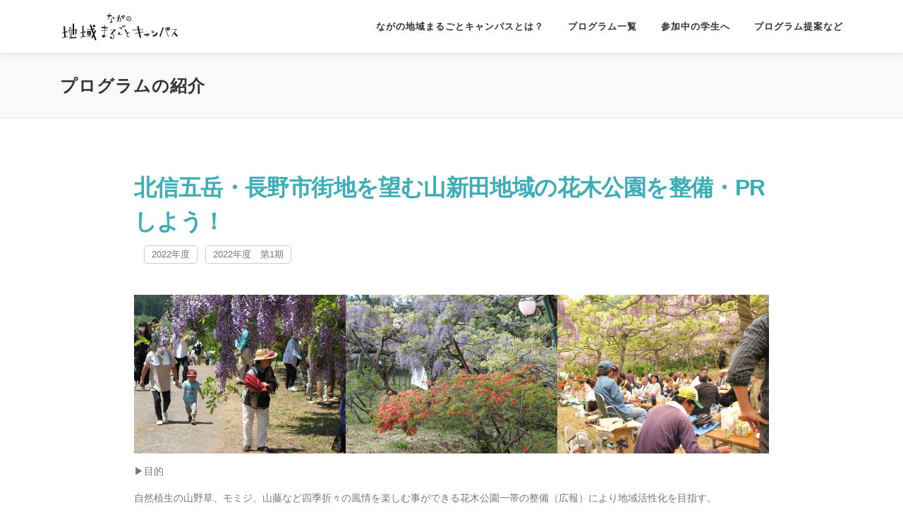

--- FILE ---
content_type: text/html; charset=UTF-8
request_url: https://n-marucam.wakamonosq.com/marugotoproj/%E5%8C%97%E4%BF%A1%E4%BA%94%E5%B2%B3%E3%83%BB%E9%95%B7%E9%87%8E%E5%B8%82%E8%A1%97%E5%9C%B0%E3%82%92%E6%9C%9B%E3%82%80%E7%B5%B6%E6%99%AF%E5%B1%B1%E6%96%B0%E7%94%B0%E5%9C%B0%E5%9F%9F/
body_size: 62553
content:
<!DOCTYPE html>
<html dir="ltr" lang="ja" xmlns:fb="https://www.facebook.com/2008/fbml" xmlns:addthis="https://www.addthis.com/help/api-spec"  prefix="og: https://ogp.me/ns#">
<head>
<meta charset="UTF-8">
<meta name="viewport" content="width=device-width, initial-scale=1">
<link rel="profile" href="http://gmpg.org/xfn/11">
<title>北信五岳・長野市街地を望む山新田地域の花木公園を整備・PRしよう！ – ながの地域まるごとキャンパス</title>
	<style>img:is([sizes="auto" i], [sizes^="auto," i]) { contain-intrinsic-size: 3000px 1500px }</style>
	
		<!-- All in One SEO 4.9.0 - aioseo.com -->
	<meta name="description" content="▶目的 自然植生の山野草、モミジ、山藤など四季折々の風情を楽しむ事ができる花木公園一帯の整備（広報）により地域" />
	<meta name="robots" content="max-image-preview:large" />
	<meta name="google-site-verification" content="NZuldGud1u9BxJDxnUULR87gIGsgAeGYrKrJONA5A_E" />
	<link rel="canonical" href="https://n-marucam.wakamonosq.com/marugotoproj/%e5%8c%97%e4%bf%a1%e4%ba%94%e5%b2%b3%e3%83%bb%e9%95%b7%e9%87%8e%e5%b8%82%e8%a1%97%e5%9c%b0%e3%82%92%e6%9c%9b%e3%82%80%e7%b5%b6%e6%99%af%e5%b1%b1%e6%96%b0%e7%94%b0%e5%9c%b0%e5%9f%9f/" />
	<meta name="generator" content="All in One SEO (AIOSEO) 4.9.0" />

		<!-- Google tag (gtag.js) -->
<script async src="https://www.googletagmanager.com/gtag/js?id=G-3LKKXWZV5S"></script>
<script>
  window.dataLayer = window.dataLayer || [];
  function gtag(){dataLayer.push(arguments);}
  gtag('js', new Date());

  gtag('config', 'G-3LKKXWZV5S');
</script>
		<meta property="og:locale" content="ja_JP" />
		<meta property="og:site_name" content="ながの地域まるごとキャンパス – 100年先も住み続ける長野を目指し、尊い体験をしよう！" />
		<meta property="og:type" content="article" />
		<meta property="og:title" content="北信五岳・長野市街地を望む山新田地域の花木公園を整備・PRしよう！ – ながの地域まるごとキャンパス" />
		<meta property="og:description" content="▶目的 自然植生の山野草、モミジ、山藤など四季折々の風情を楽しむ事ができる花木公園一帯の整備（広報）により地域" />
		<meta property="og:url" content="https://n-marucam.wakamonosq.com/marugotoproj/%e5%8c%97%e4%bf%a1%e4%ba%94%e5%b2%b3%e3%83%bb%e9%95%b7%e9%87%8e%e5%b8%82%e8%a1%97%e5%9c%b0%e3%82%92%e6%9c%9b%e3%82%80%e7%b5%b6%e6%99%af%e5%b1%b1%e6%96%b0%e7%94%b0%e5%9c%b0%e5%9f%9f/" />
		<meta property="og:image" content="https://n-marucam.wakamonosq.com/wp-content/uploads/2023/04/cropped-head_logo.png" />
		<meta property="og:image:secure_url" content="https://n-marucam.wakamonosq.com/wp-content/uploads/2023/04/cropped-head_logo.png" />
		<meta property="article:published_time" content="2022-05-05T19:11:25+00:00" />
		<meta property="article:modified_time" content="2022-05-09T09:20:39+00:00" />
		<meta name="twitter:card" content="summary_large_image" />
		<meta name="twitter:title" content="北信五岳・長野市街地を望む山新田地域の花木公園を整備・PRしよう！ – ながの地域まるごとキャンパス" />
		<meta name="twitter:description" content="▶目的 自然植生の山野草、モミジ、山藤など四季折々の風情を楽しむ事ができる花木公園一帯の整備（広報）により地域" />
		<meta name="twitter:image" content="https://n-marucam.wakamonosq.com/wp-content/uploads/2023/04/cropped-head_logo.png" />
		<script type="application/ld+json" class="aioseo-schema">
			{"@context":"https:\/\/schema.org","@graph":[{"@type":"BreadcrumbList","@id":"https:\/\/n-marucam.wakamonosq.com\/marugotoproj\/%e5%8c%97%e4%bf%a1%e4%ba%94%e5%b2%b3%e3%83%bb%e9%95%b7%e9%87%8e%e5%b8%82%e8%a1%97%e5%9c%b0%e3%82%92%e6%9c%9b%e3%82%80%e7%b5%b6%e6%99%af%e5%b1%b1%e6%96%b0%e7%94%b0%e5%9c%b0%e5%9f%9f\/#breadcrumblist","itemListElement":[{"@type":"ListItem","@id":"https:\/\/n-marucam.wakamonosq.com#listItem","position":1,"name":"\u30db\u30fc\u30e0","item":"https:\/\/n-marucam.wakamonosq.com","nextItem":{"@type":"ListItem","@id":"https:\/\/n-marucam.wakamonosq.com\/setting_marugoto\/n-marucam-2022\/#listItem","name":"2022\u5e74\u5ea6"}},{"@type":"ListItem","@id":"https:\/\/n-marucam.wakamonosq.com\/setting_marugoto\/n-marucam-2022\/#listItem","position":2,"name":"2022\u5e74\u5ea6","item":"https:\/\/n-marucam.wakamonosq.com\/setting_marugoto\/n-marucam-2022\/","nextItem":{"@type":"ListItem","@id":"https:\/\/n-marucam.wakamonosq.com\/setting_marugoto\/n-marucam-2022-1\/#listItem","name":"2022\u5e74\u5ea6\u3000\u7b2c1\u671f"},"previousItem":{"@type":"ListItem","@id":"https:\/\/n-marucam.wakamonosq.com#listItem","name":"\u30db\u30fc\u30e0"}},{"@type":"ListItem","@id":"https:\/\/n-marucam.wakamonosq.com\/setting_marugoto\/n-marucam-2022-1\/#listItem","position":3,"name":"2022\u5e74\u5ea6\u3000\u7b2c1\u671f","item":"https:\/\/n-marucam.wakamonosq.com\/setting_marugoto\/n-marucam-2022-1\/","nextItem":{"@type":"ListItem","@id":"https:\/\/n-marucam.wakamonosq.com\/marugotoproj\/%e5%8c%97%e4%bf%a1%e4%ba%94%e5%b2%b3%e3%83%bb%e9%95%b7%e9%87%8e%e5%b8%82%e8%a1%97%e5%9c%b0%e3%82%92%e6%9c%9b%e3%82%80%e7%b5%b6%e6%99%af%e5%b1%b1%e6%96%b0%e7%94%b0%e5%9c%b0%e5%9f%9f\/#listItem","name":"\u5317\u4fe1\u4e94\u5cb3\u30fb\u9577\u91ce\u5e02\u8857\u5730\u3092\u671b\u3080\u5c71\u65b0\u7530\u5730\u57df\u306e\u82b1\u6728\u516c\u5712\u3092\u6574\u5099\u30fbPR\u3057\u3088\u3046\uff01"},"previousItem":{"@type":"ListItem","@id":"https:\/\/n-marucam.wakamonosq.com\/setting_marugoto\/n-marucam-2022\/#listItem","name":"2022\u5e74\u5ea6"}},{"@type":"ListItem","@id":"https:\/\/n-marucam.wakamonosq.com\/marugotoproj\/%e5%8c%97%e4%bf%a1%e4%ba%94%e5%b2%b3%e3%83%bb%e9%95%b7%e9%87%8e%e5%b8%82%e8%a1%97%e5%9c%b0%e3%82%92%e6%9c%9b%e3%82%80%e7%b5%b6%e6%99%af%e5%b1%b1%e6%96%b0%e7%94%b0%e5%9c%b0%e5%9f%9f\/#listItem","position":4,"name":"\u5317\u4fe1\u4e94\u5cb3\u30fb\u9577\u91ce\u5e02\u8857\u5730\u3092\u671b\u3080\u5c71\u65b0\u7530\u5730\u57df\u306e\u82b1\u6728\u516c\u5712\u3092\u6574\u5099\u30fbPR\u3057\u3088\u3046\uff01","previousItem":{"@type":"ListItem","@id":"https:\/\/n-marucam.wakamonosq.com\/setting_marugoto\/n-marucam-2022-1\/#listItem","name":"2022\u5e74\u5ea6\u3000\u7b2c1\u671f"}}]},{"@type":"Organization","@id":"https:\/\/n-marucam.wakamonosq.com\/#organization","name":"\u306a\u304c\u306e\u5730\u57df\u307e\u308b\u3054\u3068\u30ad\u30e3\u30f3\u30d1\u30b9","description":"100\u5e74\u5148\u3082\u4f4f\u307f\u7d9a\u3051\u308b\u9577\u91ce\u3092\u76ee\u6307\u3057\u3001\u5c0a\u3044\u4f53\u9a13\u3092\u3057\u3088\u3046\uff01","url":"https:\/\/n-marucam.wakamonosq.com\/","logo":{"@type":"ImageObject","url":"https:\/\/n-marucam.wakamonosq.com\/wp-content\/uploads\/2023\/05\/logo_footer@2x.png","@id":"https:\/\/n-marucam.wakamonosq.com\/marugotoproj\/%e5%8c%97%e4%bf%a1%e4%ba%94%e5%b2%b3%e3%83%bb%e9%95%b7%e9%87%8e%e5%b8%82%e8%a1%97%e5%9c%b0%e3%82%92%e6%9c%9b%e3%82%80%e7%b5%b6%e6%99%af%e5%b1%b1%e6%96%b0%e7%94%b0%e5%9c%b0%e5%9f%9f\/#organizationLogo","width":216,"height":238},"image":{"@id":"https:\/\/n-marucam.wakamonosq.com\/marugotoproj\/%e5%8c%97%e4%bf%a1%e4%ba%94%e5%b2%b3%e3%83%bb%e9%95%b7%e9%87%8e%e5%b8%82%e8%a1%97%e5%9c%b0%e3%82%92%e6%9c%9b%e3%82%80%e7%b5%b6%e6%99%af%e5%b1%b1%e6%96%b0%e7%94%b0%e5%9c%b0%e5%9f%9f\/#organizationLogo"}},{"@type":"WebPage","@id":"https:\/\/n-marucam.wakamonosq.com\/marugotoproj\/%e5%8c%97%e4%bf%a1%e4%ba%94%e5%b2%b3%e3%83%bb%e9%95%b7%e9%87%8e%e5%b8%82%e8%a1%97%e5%9c%b0%e3%82%92%e6%9c%9b%e3%82%80%e7%b5%b6%e6%99%af%e5%b1%b1%e6%96%b0%e7%94%b0%e5%9c%b0%e5%9f%9f\/#webpage","url":"https:\/\/n-marucam.wakamonosq.com\/marugotoproj\/%e5%8c%97%e4%bf%a1%e4%ba%94%e5%b2%b3%e3%83%bb%e9%95%b7%e9%87%8e%e5%b8%82%e8%a1%97%e5%9c%b0%e3%82%92%e6%9c%9b%e3%82%80%e7%b5%b6%e6%99%af%e5%b1%b1%e6%96%b0%e7%94%b0%e5%9c%b0%e5%9f%9f\/","name":"\u5317\u4fe1\u4e94\u5cb3\u30fb\u9577\u91ce\u5e02\u8857\u5730\u3092\u671b\u3080\u5c71\u65b0\u7530\u5730\u57df\u306e\u82b1\u6728\u516c\u5712\u3092\u6574\u5099\u30fbPR\u3057\u3088\u3046\uff01 \u2013 \u306a\u304c\u306e\u5730\u57df\u307e\u308b\u3054\u3068\u30ad\u30e3\u30f3\u30d1\u30b9","description":"\u25b6\u76ee\u7684 \u81ea\u7136\u690d\u751f\u306e\u5c71\u91ce\u8349\u3001\u30e2\u30df\u30b8\u3001\u5c71\u85e4\u306a\u3069\u56db\u5b63\u6298\u3005\u306e\u98a8\u60c5\u3092\u697d\u3057\u3080\u4e8b\u304c\u3067\u304d\u308b\u82b1\u6728\u516c\u5712\u4e00\u5e2f\u306e\u6574\u5099\uff08\u5e83\u5831\uff09\u306b\u3088\u308a\u5730\u57df","inLanguage":"ja","isPartOf":{"@id":"https:\/\/n-marucam.wakamonosq.com\/#website"},"breadcrumb":{"@id":"https:\/\/n-marucam.wakamonosq.com\/marugotoproj\/%e5%8c%97%e4%bf%a1%e4%ba%94%e5%b2%b3%e3%83%bb%e9%95%b7%e9%87%8e%e5%b8%82%e8%a1%97%e5%9c%b0%e3%82%92%e6%9c%9b%e3%82%80%e7%b5%b6%e6%99%af%e5%b1%b1%e6%96%b0%e7%94%b0%e5%9c%b0%e5%9f%9f\/#breadcrumblist"},"datePublished":"2022-05-06T04:11:25+09:00","dateModified":"2022-05-09T18:20:39+09:00"},{"@type":"WebSite","@id":"https:\/\/n-marucam.wakamonosq.com\/#website","url":"https:\/\/n-marucam.wakamonosq.com\/","name":"\u306a\u304c\u306e\u5730\u57df\u307e\u308b\u3054\u3068\u30ad\u30e3\u30f3\u30d1\u30b9","alternateName":"\u306a\u304c\u306e\u5730\u57df\u307e\u308b\u3054\u3068\u30ad\u30e3\u30f3\u30d1\u30b9","description":"100\u5e74\u5148\u3082\u4f4f\u307f\u7d9a\u3051\u308b\u9577\u91ce\u3092\u76ee\u6307\u3057\u3001\u5c0a\u3044\u4f53\u9a13\u3092\u3057\u3088\u3046\uff01","inLanguage":"ja","publisher":{"@id":"https:\/\/n-marucam.wakamonosq.com\/#organization"}}]}
		</script>
		<!-- All in One SEO -->

<link rel='dns-prefetch' href='//maps.googleapis.com' />
<link rel='dns-prefetch' href='//s7.addthis.com' />
<link rel='dns-prefetch' href='//use.fontawesome.com' />
<link rel='dns-prefetch' href='//cdn.jsdelivr.net' />
<link rel="alternate" type="application/rss+xml" title="ながの地域まるごとキャンパス &raquo; フィード" href="https://n-marucam.wakamonosq.com/feed/" />
<link rel="alternate" type="application/rss+xml" title="ながの地域まるごとキャンパス &raquo; コメントフィード" href="https://n-marucam.wakamonosq.com/comments/feed/" />
		<script>
			var head = document.getElementsByTagName('head')[0];
			// Save the original method
			var insertBefore = head.insertBefore;
			// Replace it!
			head.insertBefore = function(newElement, referenceElement) {
				if (newElement.href && newElement.href.indexOf('https://fonts.googleapis.com/css?family=') === 0) {
					return;
				}
				if (newElement.href && newElement.href.indexOf('https://fonts.gstatic.com/') === 0) {
					return;
				}
				insertBefore.call(head, newElement, referenceElement);
			};
		</script>
<script type="text/javascript">
/* <![CDATA[ */
window._wpemojiSettings = {"baseUrl":"https:\/\/s.w.org\/images\/core\/emoji\/16.0.1\/72x72\/","ext":".png","svgUrl":"https:\/\/s.w.org\/images\/core\/emoji\/16.0.1\/svg\/","svgExt":".svg","source":{"concatemoji":"https:\/\/n-marucam.wakamonosq.com\/wp-includes\/js\/wp-emoji-release.min.js?ver=c4f1c91594a3e4942311f6ee50c0e739"}};
/*! This file is auto-generated */
!function(s,n){var o,i,e;function c(e){try{var t={supportTests:e,timestamp:(new Date).valueOf()};sessionStorage.setItem(o,JSON.stringify(t))}catch(e){}}function p(e,t,n){e.clearRect(0,0,e.canvas.width,e.canvas.height),e.fillText(t,0,0);var t=new Uint32Array(e.getImageData(0,0,e.canvas.width,e.canvas.height).data),a=(e.clearRect(0,0,e.canvas.width,e.canvas.height),e.fillText(n,0,0),new Uint32Array(e.getImageData(0,0,e.canvas.width,e.canvas.height).data));return t.every(function(e,t){return e===a[t]})}function u(e,t){e.clearRect(0,0,e.canvas.width,e.canvas.height),e.fillText(t,0,0);for(var n=e.getImageData(16,16,1,1),a=0;a<n.data.length;a++)if(0!==n.data[a])return!1;return!0}function f(e,t,n,a){switch(t){case"flag":return n(e,"\ud83c\udff3\ufe0f\u200d\u26a7\ufe0f","\ud83c\udff3\ufe0f\u200b\u26a7\ufe0f")?!1:!n(e,"\ud83c\udde8\ud83c\uddf6","\ud83c\udde8\u200b\ud83c\uddf6")&&!n(e,"\ud83c\udff4\udb40\udc67\udb40\udc62\udb40\udc65\udb40\udc6e\udb40\udc67\udb40\udc7f","\ud83c\udff4\u200b\udb40\udc67\u200b\udb40\udc62\u200b\udb40\udc65\u200b\udb40\udc6e\u200b\udb40\udc67\u200b\udb40\udc7f");case"emoji":return!a(e,"\ud83e\udedf")}return!1}function g(e,t,n,a){var r="undefined"!=typeof WorkerGlobalScope&&self instanceof WorkerGlobalScope?new OffscreenCanvas(300,150):s.createElement("canvas"),o=r.getContext("2d",{willReadFrequently:!0}),i=(o.textBaseline="top",o.font="600 32px Arial",{});return e.forEach(function(e){i[e]=t(o,e,n,a)}),i}function t(e){var t=s.createElement("script");t.src=e,t.defer=!0,s.head.appendChild(t)}"undefined"!=typeof Promise&&(o="wpEmojiSettingsSupports",i=["flag","emoji"],n.supports={everything:!0,everythingExceptFlag:!0},e=new Promise(function(e){s.addEventListener("DOMContentLoaded",e,{once:!0})}),new Promise(function(t){var n=function(){try{var e=JSON.parse(sessionStorage.getItem(o));if("object"==typeof e&&"number"==typeof e.timestamp&&(new Date).valueOf()<e.timestamp+604800&&"object"==typeof e.supportTests)return e.supportTests}catch(e){}return null}();if(!n){if("undefined"!=typeof Worker&&"undefined"!=typeof OffscreenCanvas&&"undefined"!=typeof URL&&URL.createObjectURL&&"undefined"!=typeof Blob)try{var e="postMessage("+g.toString()+"("+[JSON.stringify(i),f.toString(),p.toString(),u.toString()].join(",")+"));",a=new Blob([e],{type:"text/javascript"}),r=new Worker(URL.createObjectURL(a),{name:"wpTestEmojiSupports"});return void(r.onmessage=function(e){c(n=e.data),r.terminate(),t(n)})}catch(e){}c(n=g(i,f,p,u))}t(n)}).then(function(e){for(var t in e)n.supports[t]=e[t],n.supports.everything=n.supports.everything&&n.supports[t],"flag"!==t&&(n.supports.everythingExceptFlag=n.supports.everythingExceptFlag&&n.supports[t]);n.supports.everythingExceptFlag=n.supports.everythingExceptFlag&&!n.supports.flag,n.DOMReady=!1,n.readyCallback=function(){n.DOMReady=!0}}).then(function(){return e}).then(function(){var e;n.supports.everything||(n.readyCallback(),(e=n.source||{}).concatemoji?t(e.concatemoji):e.wpemoji&&e.twemoji&&(t(e.twemoji),t(e.wpemoji)))}))}((window,document),window._wpemojiSettings);
/* ]]> */
</script>
<style id='wp-emoji-styles-inline-css' type='text/css'>

	img.wp-smiley, img.emoji {
		display: inline !important;
		border: none !important;
		box-shadow: none !important;
		height: 1em !important;
		width: 1em !important;
		margin: 0 0.07em !important;
		vertical-align: -0.1em !important;
		background: none !important;
		padding: 0 !important;
	}
</style>
<link rel='stylesheet' id='wp-block-library-css' href='https://n-marucam.wakamonosq.com/wp-includes/css/dist/block-library/style.min.css?ver=c4f1c91594a3e4942311f6ee50c0e739' type='text/css' media='all' />
<style id='wp-block-library-theme-inline-css' type='text/css'>
.wp-block-audio :where(figcaption){color:#555;font-size:13px;text-align:center}.is-dark-theme .wp-block-audio :where(figcaption){color:#ffffffa6}.wp-block-audio{margin:0 0 1em}.wp-block-code{border:1px solid #ccc;border-radius:4px;font-family:Menlo,Consolas,monaco,monospace;padding:.8em 1em}.wp-block-embed :where(figcaption){color:#555;font-size:13px;text-align:center}.is-dark-theme .wp-block-embed :where(figcaption){color:#ffffffa6}.wp-block-embed{margin:0 0 1em}.blocks-gallery-caption{color:#555;font-size:13px;text-align:center}.is-dark-theme .blocks-gallery-caption{color:#ffffffa6}:root :where(.wp-block-image figcaption){color:#555;font-size:13px;text-align:center}.is-dark-theme :root :where(.wp-block-image figcaption){color:#ffffffa6}.wp-block-image{margin:0 0 1em}.wp-block-pullquote{border-bottom:4px solid;border-top:4px solid;color:currentColor;margin-bottom:1.75em}.wp-block-pullquote cite,.wp-block-pullquote footer,.wp-block-pullquote__citation{color:currentColor;font-size:.8125em;font-style:normal;text-transform:uppercase}.wp-block-quote{border-left:.25em solid;margin:0 0 1.75em;padding-left:1em}.wp-block-quote cite,.wp-block-quote footer{color:currentColor;font-size:.8125em;font-style:normal;position:relative}.wp-block-quote:where(.has-text-align-right){border-left:none;border-right:.25em solid;padding-left:0;padding-right:1em}.wp-block-quote:where(.has-text-align-center){border:none;padding-left:0}.wp-block-quote.is-large,.wp-block-quote.is-style-large,.wp-block-quote:where(.is-style-plain){border:none}.wp-block-search .wp-block-search__label{font-weight:700}.wp-block-search__button{border:1px solid #ccc;padding:.375em .625em}:where(.wp-block-group.has-background){padding:1.25em 2.375em}.wp-block-separator.has-css-opacity{opacity:.4}.wp-block-separator{border:none;border-bottom:2px solid;margin-left:auto;margin-right:auto}.wp-block-separator.has-alpha-channel-opacity{opacity:1}.wp-block-separator:not(.is-style-wide):not(.is-style-dots){width:100px}.wp-block-separator.has-background:not(.is-style-dots){border-bottom:none;height:1px}.wp-block-separator.has-background:not(.is-style-wide):not(.is-style-dots){height:2px}.wp-block-table{margin:0 0 1em}.wp-block-table td,.wp-block-table th{word-break:normal}.wp-block-table :where(figcaption){color:#555;font-size:13px;text-align:center}.is-dark-theme .wp-block-table :where(figcaption){color:#ffffffa6}.wp-block-video :where(figcaption){color:#555;font-size:13px;text-align:center}.is-dark-theme .wp-block-video :where(figcaption){color:#ffffffa6}.wp-block-video{margin:0 0 1em}:root :where(.wp-block-template-part.has-background){margin-bottom:0;margin-top:0;padding:1.25em 2.375em}
</style>
<link rel='stylesheet' id='aioseo/css/src/vue/standalone/blocks/table-of-contents/global.scss-css' href='https://n-marucam.wakamonosq.com/wp-content/plugins/all-in-one-seo-pack/dist/Lite/assets/css/table-of-contents/global.e90f6d47.css?ver=4.9.0' type='text/css' media='all' />
<style id='global-styles-inline-css' type='text/css'>
:root{--wp--preset--aspect-ratio--square: 1;--wp--preset--aspect-ratio--4-3: 4/3;--wp--preset--aspect-ratio--3-4: 3/4;--wp--preset--aspect-ratio--3-2: 3/2;--wp--preset--aspect-ratio--2-3: 2/3;--wp--preset--aspect-ratio--16-9: 16/9;--wp--preset--aspect-ratio--9-16: 9/16;--wp--preset--color--black: #000000;--wp--preset--color--cyan-bluish-gray: #abb8c3;--wp--preset--color--white: #ffffff;--wp--preset--color--pale-pink: #f78da7;--wp--preset--color--vivid-red: #cf2e2e;--wp--preset--color--luminous-vivid-orange: #ff6900;--wp--preset--color--luminous-vivid-amber: #fcb900;--wp--preset--color--light-green-cyan: #7bdcb5;--wp--preset--color--vivid-green-cyan: #00d084;--wp--preset--color--pale-cyan-blue: #8ed1fc;--wp--preset--color--vivid-cyan-blue: #0693e3;--wp--preset--color--vivid-purple: #9b51e0;--wp--preset--color--theme-orange: #FFC400;--wp--preset--color--theme-pink: #ED7474;--wp--preset--color--theme-blue: #3DADB7;--wp--preset--color--theme-brown: #453631;--wp--preset--gradient--vivid-cyan-blue-to-vivid-purple: linear-gradient(135deg,rgba(6,147,227,1) 0%,rgb(155,81,224) 100%);--wp--preset--gradient--light-green-cyan-to-vivid-green-cyan: linear-gradient(135deg,rgb(122,220,180) 0%,rgb(0,208,130) 100%);--wp--preset--gradient--luminous-vivid-amber-to-luminous-vivid-orange: linear-gradient(135deg,rgba(252,185,0,1) 0%,rgba(255,105,0,1) 100%);--wp--preset--gradient--luminous-vivid-orange-to-vivid-red: linear-gradient(135deg,rgba(255,105,0,1) 0%,rgb(207,46,46) 100%);--wp--preset--gradient--very-light-gray-to-cyan-bluish-gray: linear-gradient(135deg,rgb(238,238,238) 0%,rgb(169,184,195) 100%);--wp--preset--gradient--cool-to-warm-spectrum: linear-gradient(135deg,rgb(74,234,220) 0%,rgb(151,120,209) 20%,rgb(207,42,186) 40%,rgb(238,44,130) 60%,rgb(251,105,98) 80%,rgb(254,248,76) 100%);--wp--preset--gradient--blush-light-purple: linear-gradient(135deg,rgb(255,206,236) 0%,rgb(152,150,240) 100%);--wp--preset--gradient--blush-bordeaux: linear-gradient(135deg,rgb(254,205,165) 0%,rgb(254,45,45) 50%,rgb(107,0,62) 100%);--wp--preset--gradient--luminous-dusk: linear-gradient(135deg,rgb(255,203,112) 0%,rgb(199,81,192) 50%,rgb(65,88,208) 100%);--wp--preset--gradient--pale-ocean: linear-gradient(135deg,rgb(255,245,203) 0%,rgb(182,227,212) 50%,rgb(51,167,181) 100%);--wp--preset--gradient--electric-grass: linear-gradient(135deg,rgb(202,248,128) 0%,rgb(113,206,126) 100%);--wp--preset--gradient--midnight: linear-gradient(135deg,rgb(2,3,129) 0%,rgb(40,116,252) 100%);--wp--preset--font-size--small: .8rem;--wp--preset--font-size--medium: 1.15rem;--wp--preset--font-size--large: 1.8rem;--wp--preset--font-size--x-large: clamp(1.75rem, 3vw, 2.25rem);--wp--preset--spacing--20: 0.44rem;--wp--preset--spacing--30: 0.67rem;--wp--preset--spacing--40: 1rem;--wp--preset--spacing--50: 1.5rem;--wp--preset--spacing--60: 2.25rem;--wp--preset--spacing--70: 3.38rem;--wp--preset--spacing--80: 5.06rem;--wp--preset--shadow--natural: 6px 6px 9px rgba(0, 0, 0, 0.2);--wp--preset--shadow--deep: 12px 12px 50px rgba(0, 0, 0, 0.4);--wp--preset--shadow--sharp: 6px 6px 0px rgba(0, 0, 0, 0.2);--wp--preset--shadow--outlined: 6px 6px 0px -3px rgba(255, 255, 255, 1), 6px 6px rgba(0, 0, 0, 1);--wp--preset--shadow--crisp: 6px 6px 0px rgba(0, 0, 0, 1);}:root { --wp--style--global--content-size: 850px;--wp--style--global--wide-size: 1000px; }:where(body) { margin: 0; }.wp-site-blocks > .alignleft { float: left; margin-right: 2em; }.wp-site-blocks > .alignright { float: right; margin-left: 2em; }.wp-site-blocks > .aligncenter { justify-content: center; margin-left: auto; margin-right: auto; }:where(.wp-site-blocks) > * { margin-block-start: 24px; margin-block-end: 0; }:where(.wp-site-blocks) > :first-child { margin-block-start: 0; }:where(.wp-site-blocks) > :last-child { margin-block-end: 0; }:root { --wp--style--block-gap: 24px; }:root :where(.is-layout-flow) > :first-child{margin-block-start: 0;}:root :where(.is-layout-flow) > :last-child{margin-block-end: 0;}:root :where(.is-layout-flow) > *{margin-block-start: 24px;margin-block-end: 0;}:root :where(.is-layout-constrained) > :first-child{margin-block-start: 0;}:root :where(.is-layout-constrained) > :last-child{margin-block-end: 0;}:root :where(.is-layout-constrained) > *{margin-block-start: 24px;margin-block-end: 0;}:root :where(.is-layout-flex){gap: 24px;}:root :where(.is-layout-grid){gap: 24px;}.is-layout-flow > .alignleft{float: left;margin-inline-start: 0;margin-inline-end: 2em;}.is-layout-flow > .alignright{float: right;margin-inline-start: 2em;margin-inline-end: 0;}.is-layout-flow > .aligncenter{margin-left: auto !important;margin-right: auto !important;}.is-layout-constrained > .alignleft{float: left;margin-inline-start: 0;margin-inline-end: 2em;}.is-layout-constrained > .alignright{float: right;margin-inline-start: 2em;margin-inline-end: 0;}.is-layout-constrained > .aligncenter{margin-left: auto !important;margin-right: auto !important;}.is-layout-constrained > :where(:not(.alignleft):not(.alignright):not(.alignfull)){max-width: var(--wp--style--global--content-size);margin-left: auto !important;margin-right: auto !important;}.is-layout-constrained > .alignwide{max-width: var(--wp--style--global--wide-size);}body .is-layout-flex{display: flex;}.is-layout-flex{flex-wrap: wrap;align-items: center;}.is-layout-flex > :is(*, div){margin: 0;}body .is-layout-grid{display: grid;}.is-layout-grid > :is(*, div){margin: 0;}body{padding-top: 0px;padding-right: 0px;padding-bottom: 0px;padding-left: 0px;}a:where(:not(.wp-element-button)){text-decoration: underline;}:root :where(.wp-element-button, .wp-block-button__link){background-color: var(--wp--preset--color--theme-brown);border-width: 0;color: #fff;font-family: inherit;font-size: inherit;line-height: inherit;padding: calc(0.667em + 2px) calc(1.333em + 2px);text-decoration: none;}.has-black-color{color: var(--wp--preset--color--black) !important;}.has-cyan-bluish-gray-color{color: var(--wp--preset--color--cyan-bluish-gray) !important;}.has-white-color{color: var(--wp--preset--color--white) !important;}.has-pale-pink-color{color: var(--wp--preset--color--pale-pink) !important;}.has-vivid-red-color{color: var(--wp--preset--color--vivid-red) !important;}.has-luminous-vivid-orange-color{color: var(--wp--preset--color--luminous-vivid-orange) !important;}.has-luminous-vivid-amber-color{color: var(--wp--preset--color--luminous-vivid-amber) !important;}.has-light-green-cyan-color{color: var(--wp--preset--color--light-green-cyan) !important;}.has-vivid-green-cyan-color{color: var(--wp--preset--color--vivid-green-cyan) !important;}.has-pale-cyan-blue-color{color: var(--wp--preset--color--pale-cyan-blue) !important;}.has-vivid-cyan-blue-color{color: var(--wp--preset--color--vivid-cyan-blue) !important;}.has-vivid-purple-color{color: var(--wp--preset--color--vivid-purple) !important;}.has-theme-orange-color{color: var(--wp--preset--color--theme-orange) !important;}.has-theme-pink-color{color: var(--wp--preset--color--theme-pink) !important;}.has-theme-blue-color{color: var(--wp--preset--color--theme-blue) !important;}.has-theme-brown-color{color: var(--wp--preset--color--theme-brown) !important;}.has-black-background-color{background-color: var(--wp--preset--color--black) !important;}.has-cyan-bluish-gray-background-color{background-color: var(--wp--preset--color--cyan-bluish-gray) !important;}.has-white-background-color{background-color: var(--wp--preset--color--white) !important;}.has-pale-pink-background-color{background-color: var(--wp--preset--color--pale-pink) !important;}.has-vivid-red-background-color{background-color: var(--wp--preset--color--vivid-red) !important;}.has-luminous-vivid-orange-background-color{background-color: var(--wp--preset--color--luminous-vivid-orange) !important;}.has-luminous-vivid-amber-background-color{background-color: var(--wp--preset--color--luminous-vivid-amber) !important;}.has-light-green-cyan-background-color{background-color: var(--wp--preset--color--light-green-cyan) !important;}.has-vivid-green-cyan-background-color{background-color: var(--wp--preset--color--vivid-green-cyan) !important;}.has-pale-cyan-blue-background-color{background-color: var(--wp--preset--color--pale-cyan-blue) !important;}.has-vivid-cyan-blue-background-color{background-color: var(--wp--preset--color--vivid-cyan-blue) !important;}.has-vivid-purple-background-color{background-color: var(--wp--preset--color--vivid-purple) !important;}.has-theme-orange-background-color{background-color: var(--wp--preset--color--theme-orange) !important;}.has-theme-pink-background-color{background-color: var(--wp--preset--color--theme-pink) !important;}.has-theme-blue-background-color{background-color: var(--wp--preset--color--theme-blue) !important;}.has-theme-brown-background-color{background-color: var(--wp--preset--color--theme-brown) !important;}.has-black-border-color{border-color: var(--wp--preset--color--black) !important;}.has-cyan-bluish-gray-border-color{border-color: var(--wp--preset--color--cyan-bluish-gray) !important;}.has-white-border-color{border-color: var(--wp--preset--color--white) !important;}.has-pale-pink-border-color{border-color: var(--wp--preset--color--pale-pink) !important;}.has-vivid-red-border-color{border-color: var(--wp--preset--color--vivid-red) !important;}.has-luminous-vivid-orange-border-color{border-color: var(--wp--preset--color--luminous-vivid-orange) !important;}.has-luminous-vivid-amber-border-color{border-color: var(--wp--preset--color--luminous-vivid-amber) !important;}.has-light-green-cyan-border-color{border-color: var(--wp--preset--color--light-green-cyan) !important;}.has-vivid-green-cyan-border-color{border-color: var(--wp--preset--color--vivid-green-cyan) !important;}.has-pale-cyan-blue-border-color{border-color: var(--wp--preset--color--pale-cyan-blue) !important;}.has-vivid-cyan-blue-border-color{border-color: var(--wp--preset--color--vivid-cyan-blue) !important;}.has-vivid-purple-border-color{border-color: var(--wp--preset--color--vivid-purple) !important;}.has-theme-orange-border-color{border-color: var(--wp--preset--color--theme-orange) !important;}.has-theme-pink-border-color{border-color: var(--wp--preset--color--theme-pink) !important;}.has-theme-blue-border-color{border-color: var(--wp--preset--color--theme-blue) !important;}.has-theme-brown-border-color{border-color: var(--wp--preset--color--theme-brown) !important;}.has-vivid-cyan-blue-to-vivid-purple-gradient-background{background: var(--wp--preset--gradient--vivid-cyan-blue-to-vivid-purple) !important;}.has-light-green-cyan-to-vivid-green-cyan-gradient-background{background: var(--wp--preset--gradient--light-green-cyan-to-vivid-green-cyan) !important;}.has-luminous-vivid-amber-to-luminous-vivid-orange-gradient-background{background: var(--wp--preset--gradient--luminous-vivid-amber-to-luminous-vivid-orange) !important;}.has-luminous-vivid-orange-to-vivid-red-gradient-background{background: var(--wp--preset--gradient--luminous-vivid-orange-to-vivid-red) !important;}.has-very-light-gray-to-cyan-bluish-gray-gradient-background{background: var(--wp--preset--gradient--very-light-gray-to-cyan-bluish-gray) !important;}.has-cool-to-warm-spectrum-gradient-background{background: var(--wp--preset--gradient--cool-to-warm-spectrum) !important;}.has-blush-light-purple-gradient-background{background: var(--wp--preset--gradient--blush-light-purple) !important;}.has-blush-bordeaux-gradient-background{background: var(--wp--preset--gradient--blush-bordeaux) !important;}.has-luminous-dusk-gradient-background{background: var(--wp--preset--gradient--luminous-dusk) !important;}.has-pale-ocean-gradient-background{background: var(--wp--preset--gradient--pale-ocean) !important;}.has-electric-grass-gradient-background{background: var(--wp--preset--gradient--electric-grass) !important;}.has-midnight-gradient-background{background: var(--wp--preset--gradient--midnight) !important;}.has-small-font-size{font-size: var(--wp--preset--font-size--small) !important;}.has-medium-font-size{font-size: var(--wp--preset--font-size--medium) !important;}.has-large-font-size{font-size: var(--wp--preset--font-size--large) !important;}.has-x-large-font-size{font-size: var(--wp--preset--font-size--x-large) !important;}
:root :where(.wp-block-pullquote){font-size: 1.5em;line-height: 1.6;}
</style>
<link rel='stylesheet' id='contact-form-7-css' href='https://n-marucam.wakamonosq.com/wp-content/plugins/contact-form-7/includes/css/styles.css?ver=6.1.3' type='text/css' media='all' />
<link rel='stylesheet' id='onepress-animate-css' href='https://n-marucam.wakamonosq.com/wp-content/themes/onepress/assets/css/animate.min.css?ver=2.3.15' type='text/css' media='all' />
<link rel='stylesheet' id='onepress-fa-css' href='https://n-marucam.wakamonosq.com/wp-content/themes/onepress/assets/fontawesome-v6/css/all.min.css?ver=6.5.1' type='text/css' media='all' />
<link rel='stylesheet' id='onepress-fa-shims-css' href='https://n-marucam.wakamonosq.com/wp-content/themes/onepress/assets/fontawesome-v6/css/v4-shims.min.css?ver=6.5.1' type='text/css' media='all' />
<link rel='stylesheet' id='onepress-bootstrap-css' href='https://n-marucam.wakamonosq.com/wp-content/themes/onepress/assets/css/bootstrap.min.css?ver=2.3.15' type='text/css' media='all' />
<link rel='stylesheet' id='onepress-style-css' href='https://n-marucam.wakamonosq.com/wp-content/themes/onepress/style.css?ver=c4f1c91594a3e4942311f6ee50c0e739' type='text/css' media='all' />
<style id='onepress-style-inline-css' type='text/css'>
#main .video-section section.hero-slideshow-wrapper{background:transparent}.hero-slideshow-wrapper:after{position:absolute;top:0px;left:0px;width:100%;height:100%;background-color:rgba(255,255,255,0);display:block;content:""}#parallax-hero .jarallax-container .parallax-bg:before{background-color:rgba(255,255,255,0)}.body-desktop .parallax-hero .hero-slideshow-wrapper:after{display:none!important}#parallax-hero>.parallax-bg::before{background-color:rgba(255,255,255,0);opacity:1}.body-desktop .parallax-hero .hero-slideshow-wrapper:after{display:none!important}a,.screen-reader-text:hover,.screen-reader-text:active,.screen-reader-text:focus,.header-social a,.onepress-menu a:hover,.onepress-menu ul li a:hover,.onepress-menu li.onepress-current-item>a,.onepress-menu ul li.current-menu-item>a,.onepress-menu>li a.menu-actived,.onepress-menu.onepress-menu-mobile li.onepress-current-item>a,.site-footer a,.site-footer .footer-social a:hover,.site-footer .btt a:hover,.highlight,#comments .comment .comment-wrapper .comment-meta .comment-time:hover,#comments .comment .comment-wrapper .comment-meta .comment-reply-link:hover,#comments .comment .comment-wrapper .comment-meta .comment-edit-link:hover,.btn-theme-primary-outline,.sidebar .widget a:hover,.section-services .service-item .service-image i,.counter_item .counter__number,.team-member .member-thumb .member-profile a:hover,.icon-background-default{color:#ffc400}input[type="reset"],input[type="submit"],input[type="submit"],input[type="reset"]:hover,input[type="submit"]:hover,input[type="submit"]:hover .nav-links a:hover,.btn-theme-primary,.btn-theme-primary-outline:hover,.section-testimonials .card-theme-primary,.woocommerce #respond input#submit,.woocommerce a.button,.woocommerce button.button,.woocommerce input.button,.woocommerce button.button.alt,.pirate-forms-submit-button,.pirate-forms-submit-button:hover,input[type="reset"],input[type="submit"],input[type="submit"],.pirate-forms-submit-button,.contact-form div.wpforms-container-full .wpforms-form .wpforms-submit,.contact-form div.wpforms-container-full .wpforms-form .wpforms-submit:hover,.nav-links a:hover,.nav-links a.current,.nav-links .page-numbers:hover,.nav-links .page-numbers.current{background:#ffc400}.btn-theme-primary-outline,.btn-theme-primary-outline:hover,.pricing__item:hover,.section-testimonials .card-theme-primary,.entry-content blockquote{border-color:#ffc400}.feature-item:hover .icon-background-default{color:#3dadb7}.site-footer .site-info,.site-footer .btt a{background-color:#453631}.site-footer .site-info{color:rgba(255,255,255,0.7)}.site-footer .btt a,.site-footer .site-info a{color:rgba(255,255,255,0.9)}#footer-widgets{color:#000000;background-color:#ffc400}.gallery-carousel .g-item{padding:0px 10px}.gallery-carousel-wrap{margin-left:-10px;margin-right:-10px}.gallery-grid .g-item,.gallery-masonry .g-item .inner{padding:10px}.gallery-grid-wrap,.gallery-masonry-wrap{margin-left:-10px;margin-right:-10px}.gallery-justified-wrap{margin-left:-20px;margin-right:-20px}.section-about-marucam{padding-top:50px;padding-bottom:80px}.section-contact{background-color:rgba(255,255,255,1)}
</style>
<link rel='stylesheet' id='onepress-gallery-lightgallery-css' href='https://n-marucam.wakamonosq.com/wp-content/themes/onepress/assets/css/lightgallery.css?ver=c4f1c91594a3e4942311f6ee50c0e739' type='text/css' media='all' />
<link rel='stylesheet' id='font-awesome-child-css' href='https://use.fontawesome.com/releases/v5.15.0/css/all.css?ver=5.15.0' type='text/css' media='all' />
<link rel='stylesheet' id='slick-css-css' href='//cdn.jsdelivr.net/npm/slick-carousel@1.8.1/slick/slick.css?ver=0.1.0' type='text/css' media='all' />
<link rel='stylesheet' id='slick-theme-css' href='//cdn.jsdelivr.net/npm/slick-carousel@1.8.1/slick/slick-theme.css?ver=1.8.1' type='text/css' media='all' />
<link rel='stylesheet' id='screenr-child-style-css' href='https://n-marucam.wakamonosq.com/wp-content/themes/marugoto-campus/style.css?ver=0.1.0' type='text/css' media='all' />
<link rel='stylesheet' id='n-marucam-css' href='https://n-marucam.wakamonosq.com/wp-content/themes/marugoto-campus/assets/css/marucam.min.css?ver=1.4.0' type='text/css' media='all' />
<link rel='stylesheet' id='addthis_all_pages-css' href='https://n-marucam.wakamonosq.com/wp-content/plugins/addthis/frontend/build/addthis_wordpress_public.min.css?ver=c4f1c91594a3e4942311f6ee50c0e739' type='text/css' media='all' />
<link rel='stylesheet' id='onepress-plus-style-css' href='https://n-marucam.wakamonosq.com/wp-content/plugins/onepress-plus/onepress-plus.css?ver=2.3.12' type='text/css' media='all' />
<style id='block-visibility-screen-size-styles-inline-css' type='text/css'>
/* Large screens (desktops, 992px and up) */
@media ( min-width: 992px ) {
	.block-visibility-hide-large-screen {
		display: none !important;
	}
}

/* Medium screens (tablets, between 768px and 992px) */
@media ( min-width: 768px ) and ( max-width: 991.98px ) {
	.block-visibility-hide-medium-screen {
		display: none !important;
	}
}

/* Small screens (mobile devices, less than 768px) */
@media ( max-width: 767.98px ) {
	.block-visibility-hide-small-screen {
		display: none !important;
	}
}
</style>
<script type="text/javascript" src="https://n-marucam.wakamonosq.com/wp-includes/js/jquery/jquery.min.js?ver=3.7.1" id="jquery-core-js"></script>
<script type="text/javascript" src="https://n-marucam.wakamonosq.com/wp-includes/js/jquery/jquery-migrate.min.js?ver=3.4.1" id="jquery-migrate-js"></script>
<script type="text/javascript" src="https://s7.addthis.com/js/300/addthis_widget.js?ver=c4f1c91594a3e4942311f6ee50c0e739#pubid=wp-d2e6e9541f15ecbe12679ede9b9418de" id="addthis_widget-js"></script>
<link rel="https://api.w.org/" href="https://n-marucam.wakamonosq.com/wp-json/" /><link rel="alternate" title="JSON" type="application/json" href="https://n-marucam.wakamonosq.com/wp-json/wp/v2/marugotoproj/1657" /><link rel="EditURI" type="application/rsd+xml" title="RSD" href="https://n-marucam.wakamonosq.com/xmlrpc.php?rsd" />
<link rel='shortlink' href='https://n-marucam.wakamonosq.com/?p=1657' />
<link rel="alternate" title="oEmbed (JSON)" type="application/json+oembed" href="https://n-marucam.wakamonosq.com/wp-json/oembed/1.0/embed?url=https%3A%2F%2Fn-marucam.wakamonosq.com%2Fmarugotoproj%2F%25e5%258c%2597%25e4%25bf%25a1%25e4%25ba%2594%25e5%25b2%25b3%25e3%2583%25bb%25e9%2595%25b7%25e9%2587%258e%25e5%25b8%2582%25e8%25a1%2597%25e5%259c%25b0%25e3%2582%2592%25e6%259c%259b%25e3%2582%2580%25e7%25b5%25b6%25e6%2599%25af%25e5%25b1%25b1%25e6%2596%25b0%25e7%2594%25b0%25e5%259c%25b0%25e5%259f%259f%2F" />
<link rel="alternate" title="oEmbed (XML)" type="text/xml+oembed" href="https://n-marucam.wakamonosq.com/wp-json/oembed/1.0/embed?url=https%3A%2F%2Fn-marucam.wakamonosq.com%2Fmarugotoproj%2F%25e5%258c%2597%25e4%25bf%25a1%25e4%25ba%2594%25e5%25b2%25b3%25e3%2583%25bb%25e9%2595%25b7%25e9%2587%258e%25e5%25b8%2582%25e8%25a1%2597%25e5%259c%25b0%25e3%2582%2592%25e6%259c%259b%25e3%2582%2580%25e7%25b5%25b6%25e6%2599%25af%25e5%25b1%25b1%25e6%2596%25b0%25e7%2594%25b0%25e5%259c%25b0%25e5%259f%259f%2F&#038;format=xml" />
<script data-cfasync="false" type="text/javascript">if (window.addthis_product === undefined) { window.addthis_product = "wpp"; } if (window.wp_product_version === undefined) { window.wp_product_version = "wpp-6.2.7"; } if (window.addthis_share === undefined) { window.addthis_share = {}; } if (window.addthis_config === undefined) { window.addthis_config = {"data_track_clickback":true,"ignore_server_config":true,"ui_atversion":300}; } if (window.addthis_layers === undefined) { window.addthis_layers = {}; } if (window.addthis_layers_tools === undefined) { window.addthis_layers_tools = [{"responsiveshare":{"numPreferredServices":4,"counts":"none","size":"20px","style":"responsive","shareCountThreshold":0,"services":"facebook,twitter,lineme,link","elements":".addthis_inline_share_toolbox_cu0o,.at-below-post-page","id":"responsiveshare"}}]; } else { window.addthis_layers_tools.push({"responsiveshare":{"numPreferredServices":4,"counts":"none","size":"20px","style":"responsive","shareCountThreshold":0,"services":"facebook,twitter,lineme,link","elements":".addthis_inline_share_toolbox_cu0o,.at-below-post-page","id":"responsiveshare"}});  } if (window.addthis_plugin_info === undefined) { window.addthis_plugin_info = {"info_status":"enabled","cms_name":"WordPress","plugin_name":"Share Buttons by AddThis","plugin_version":"6.2.7","plugin_mode":"WordPress","anonymous_profile_id":"wp-d2e6e9541f15ecbe12679ede9b9418de","page_info":{"template":"posts","post_type":"marugotoproj"},"sharing_enabled_on_post_via_metabox":false}; } 
                    (function() {
                      var first_load_interval_id = setInterval(function () {
                        if (typeof window.addthis !== 'undefined') {
                          window.clearInterval(first_load_interval_id);
                          if (typeof window.addthis_layers !== 'undefined' && Object.getOwnPropertyNames(window.addthis_layers).length > 0) {
                            window.addthis.layers(window.addthis_layers);
                          }
                          if (Array.isArray(window.addthis_layers_tools)) {
                            for (i = 0; i < window.addthis_layers_tools.length; i++) {
                              window.addthis.layers(window.addthis_layers_tools[i]);
                            }
                          }
                        }
                     },1000)
                    }());
                </script><link rel="icon" href="https://n-marucam.wakamonosq.com/wp-content/uploads/2023/04/cropped-まるキャンロゴ①-1-32x32.jpg" sizes="32x32" />
<link rel="icon" href="https://n-marucam.wakamonosq.com/wp-content/uploads/2023/04/cropped-まるキャンロゴ①-1-192x192.jpg" sizes="192x192" />
<link rel="apple-touch-icon" href="https://n-marucam.wakamonosq.com/wp-content/uploads/2023/04/cropped-まるキャンロゴ①-1-180x180.jpg" />
<meta name="msapplication-TileImage" content="https://n-marucam.wakamonosq.com/wp-content/uploads/2023/04/cropped-まるキャンロゴ①-1-270x270.jpg" />
		<style type="text/css" id="wp-custom-css">
			.footer-widgets .sidebar .widget {
  margin-bottom: 0px;
}

.grecaptcha-badge { visibility: hidden; }		</style>
		<style class="wp-typography-print-styles" type="text/css">
 
  
  
  
  
  
  
 
</style></head>

<body class="wp-singular marugotoproj-template-default single single-marugotoproj postid-1657 wp-custom-logo wp-theme-onepress wp-child-theme-marugoto-campus group-blog site-header-sticky">
<div id="page" class="hfeed site">
	<a class="skip-link screen-reader-text" href="#content">コンテンツへスキップ</a>
	<div id="header-section" class="h-on-top no-transparent">		<header id="masthead" class="site-header header-contained is-sticky no-scroll no-t h-on-top" role="banner">
			<div class="container">
				<div class="site-branding">
					<div class="site-brand-inner has-logo-img no-desc"><div class="site-logo-div"><a href="https://n-marucam.wakamonosq.com/" class="custom-logo-link  no-t-logo" rel="home" itemprop="url"><img width="170" height="42" src="https://n-marucam.wakamonosq.com/wp-content/uploads/2023/04/cropped-head_logo.png" class="custom-logo" alt="ながの地域まるごとキャンパス" itemprop="logo" srcset="https://n-marucam.wakamonosq.com/wp-content/uploads/2023/04/head_logo@2x.png 2x" decoding="async" /></a></div></div>				</div>
				<div class="header-right-wrapper">
					<a href="#0" id="nav-toggle">メニュー<span></span></a>
					<nav id="site-navigation" class="main-navigation" role="navigation">
						<ul class="onepress-menu">
							<li id="menu-item-2200" class="menu-item menu-item-type-post_type menu-item-object-page menu-item-has-children menu-item-2200"><a href="https://n-marucam.wakamonosq.com/about-nagano-marucam/">ながの地域まるごとキャンパスとは？</a>
<ul class="sub-menu">
	<li id="menu-item-2669" class="menu-item menu-item-type-post_type menu-item-object-page menu-item-2669"><a href="https://n-marucam.wakamonosq.com/entry/">参加・申込み方法</a></li>
</ul>
</li>
<li id="menu-item-4047" class="menu-item menu-item-type-post_type menu-item-object-page menu-item-has-children menu-item-4047"><a href="https://n-marucam.wakamonosq.com/nagano-marucam-2025/">プログラム一覧</a>
<ul class="sub-menu">
	<li id="menu-item-3967" class="menu-item menu-item-type-post_type menu-item-object-page menu-item-3967"><a href="https://n-marucam.wakamonosq.com/nagano-marucam-2025/">2025年</a></li>
	<li id="menu-item-3183" class="menu-item menu-item-type-post_type menu-item-object-page menu-item-3183"><a href="https://n-marucam.wakamonosq.com/nagano-marucam-2024/">2024年</a></li>
	<li id="menu-item-2274" class="menu-item menu-item-type-post_type menu-item-object-page menu-item-2274"><a href="https://n-marucam.wakamonosq.com/nagano-marucam-2023/">2023年</a></li>
	<li id="menu-item-2275" class="menu-item menu-item-type-post_type menu-item-object-page menu-item-2275"><a href="https://n-marucam.wakamonosq.com/chiikimarugoto2022/">2022年</a></li>
</ul>
</li>
<li id="menu-item-2302" class="menu-item menu-item-type-post_type menu-item-object-page menu-item-2302"><a href="https://n-marucam.wakamonosq.com/join-action/">参加中の学生へ</a></li>
<li id="menu-item-2204" class="menu-item menu-item-type-post_type menu-item-object-page menu-item-has-children menu-item-2204"><a href="https://n-marucam.wakamonosq.com/program-offer/">プログラム提案など</a>
<ul class="sub-menu">
	<li id="menu-item-2387" class="menu-item menu-item-type-post_type menu-item-object-page menu-item-2387"><a href="https://n-marucam.wakamonosq.com/program-offer/">プログラム提案団体または提案を検討している団体のみなさま</a></li>
	<li id="menu-item-2386" class="menu-item menu-item-type-post_type menu-item-object-page menu-item-2386"><a href="https://n-marucam.wakamonosq.com/educator/">教育関係者の方へ</a></li>
</ul>
</li>
						</ul>
					</nav>

				</div>
			</div>
		</header>
		</div>							<div class="page-header" >
					<div class="container">
						<h1 class="entry-title">北信五岳・長野市街地を望む山新田地域の花木公園を整備・PRしよう！</h1>					</div>
				</div>
					
	<div class="page-header-nmc">
		<div class="container">
			<h1 class="entry-title">プログラムの紹介</h1>
		</div>
	</div>

	<div id="content" class="site-content">
        		<div id="content-inside" class="container no-sidebar">
			<div id="primary" class="content-area">
				<main id="main" class="site-main" role="main">

					
						
<article id="post-1657" class="post-1657 marugotoproj type-marugotoproj status-publish hentry setting_marugoto-n-marucam-2022 setting_marugoto-n-marucam-2022-1">
	<header class="entry-header">
		<div class="box-program-status">
			<div class="status-">
							</div>
		</div>
		<h1 class="entry-title">北信五岳・長野市街地を望む山新田地域の花木公園を整備・PRしよう！</h1>
					<div class="box_term_list mb-4">
									<span>2022年度</span>
									<span>2022年度　第1期</span>
							</div>
			</header>

	<div class="entry-content">
		
		<div class="at-above-post addthis_tool" data-url="https://n-marucam.wakamonosq.com/marugotoproj/%e5%8c%97%e4%bf%a1%e4%ba%94%e5%b2%b3%e3%83%bb%e9%95%b7%e9%87%8e%e5%b8%82%e8%a1%97%e5%9c%b0%e3%82%92%e6%9c%9b%e3%82%80%e7%b5%b6%e6%99%af%e5%b1%b1%e6%96%b0%e7%94%b0%e5%9c%b0%e5%9f%9f/"></div>
<div class="wp-block-columns is-layout-flex wp-container-core-columns-is-layout-28f84493 wp-block-columns-is-layout-flex">
<div class="wp-block-column is-layout-flow wp-block-column-is-layout-flow">
<figure class="wp-block-image size-large"><img fetchpriority="high" decoding="async" width="1024" height="768" src="https://n-marucam.wakamonosq.com/wp-content/uploads/2022/04/IMG_1033_-_コピー-1024x768.jpg" alt="" class="wp-image-1666" srcset="https://n-marucam.wakamonosq.com/wp-content/uploads/2022/04/IMG_1033_-_コピー-1024x768.jpg 1024w, https://n-marucam.wakamonosq.com/wp-content/uploads/2022/04/IMG_1033_-_コピー-300x225.jpg 300w, https://n-marucam.wakamonosq.com/wp-content/uploads/2022/04/IMG_1033_-_コピー-768x576.jpg 768w, https://n-marucam.wakamonosq.com/wp-content/uploads/2022/04/IMG_1033_-_コピー-1536x1152.jpg 1536w, https://n-marucam.wakamonosq.com/wp-content/uploads/2022/04/IMG_1033_-_コピー-2048x1536.jpg 2048w" sizes="(max-width: 1024px) 100vw, 1024px" /></figure>
</div>



<div class="wp-block-column is-layout-flow wp-block-column-is-layout-flow">
<figure class="wp-block-image size-large"><img decoding="async" width="1024" height="768" src="https://n-marucam.wakamonosq.com/wp-content/uploads/2022/05/DSCN1036-1024x768.jpg" alt="" class="wp-image-1740" srcset="https://n-marucam.wakamonosq.com/wp-content/uploads/2022/05/DSCN1036-1024x768.jpg 1024w, https://n-marucam.wakamonosq.com/wp-content/uploads/2022/05/DSCN1036-300x225.jpg 300w, https://n-marucam.wakamonosq.com/wp-content/uploads/2022/05/DSCN1036-768x576.jpg 768w, https://n-marucam.wakamonosq.com/wp-content/uploads/2022/05/DSCN1036-1536x1152.jpg 1536w, https://n-marucam.wakamonosq.com/wp-content/uploads/2022/05/DSCN1036-2048x1536.jpg 2048w" sizes="(max-width: 1024px) 100vw, 1024px" /></figure>
</div>



<div class="wp-block-column is-layout-flow wp-block-column-is-layout-flow">
<figure class="wp-block-image size-large"><img decoding="async" width="1024" height="768" src="https://n-marucam.wakamonosq.com/wp-content/uploads/2022/05/IMG_0734-1024x768.jpg" alt="" class="wp-image-1741" srcset="https://n-marucam.wakamonosq.com/wp-content/uploads/2022/05/IMG_0734-1024x768.jpg 1024w, https://n-marucam.wakamonosq.com/wp-content/uploads/2022/05/IMG_0734-300x225.jpg 300w, https://n-marucam.wakamonosq.com/wp-content/uploads/2022/05/IMG_0734-768x576.jpg 768w, https://n-marucam.wakamonosq.com/wp-content/uploads/2022/05/IMG_0734-1536x1152.jpg 1536w, https://n-marucam.wakamonosq.com/wp-content/uploads/2022/05/IMG_0734-2048x1536.jpg 2048w" sizes="(max-width: 1024px) 100vw, 1024px" /></figure>
</div>
</div>



<p>▶目的</p>



<p>自然植生の山野草、モミジ、山藤など四季折々の風情を楽しむ事ができる花木公園一帯の整備（広報）により地域活性化を目指す。</p>



<p>▶内容</p>



<p>数年に渡って花木公園（約5000ｍ²）に藤・桜・花桃・百日紅・蓮華つつじを植栽してきた。5月20日頃から見ごろをむかえる素晴らしい藤棚をインスタやスケッチなどアイディアを出し合いＰＲ。また、公園の整備や地域づくりを地域の人と若い力が一緒に行うことで、地域活性化を目指す。</p>



<p>４月～１０月　　公園一帯の草刈り・防除作業（冬季除く通年作業）<br>２月～４月　　　藤棚の剪定作業<br>６月～７月　　　藤の花房のもぎ取り作業<br>１１月～１２月　植栽樹木への肥料散布</p>



<p>▶活動日・時間</p>



<p>５月１５日（土）　藤棚のPR活動１０：３０～１２：３０または１２：３０～１５：３０<br>５月２２日（土）　藤棚のPR活動１０：３０～１２：３０または１２：３０～１５：３０<br>６月５日（日）　　花房もぎとり１０：３０～１２：３０または１２：３０～１５：３０<br>７月３日（日）　　花房もぎとり１０：３０～１２：３０または１２：３０～１５：３０<br>オリエンテーション・整備は随時。他要相談。</p>



<p>▶活動場所</p>



<p>場所：花木公園（長野市若穂綿内山新田地区）<br>交通手段：長野駅からバス。（綿内屋島線、綿内駅行き）湯～ぱれあで下車し、車で５分程度。片道590円。<br>行き：長野駅東口９：４０（１１：３０）発→湯～ぱれあ１０：０４（１２：０４）着<br>帰り：湯～ぱれあ１２：４６（１５：４７）発→長野駅東口１３：１１（１６：１７）着</p>



<p>▶受入人数</p>



<p>１０人 　1日あたりの受け入れ人数 １０人</p>



<p>▶持ち物</p>



<p>特になし（当方で準備します）</p>



<p>▶交通費・送迎</p>



<p>支給なし。湯～ぱれあバス停と花木公園間は送迎します。</p>



<p>▶昼食</p>



<p>各自持参</p>



<p>▶メッセージ</p>



<p>花木公園（650ｍ）より北信五岳、長野市街地を望み、近くには太郎山トレッキングコースがあります。豊かな自然の中で一緒に汗を流しましょう。</p>



<p>▶受付締め切り日</p>



<p><strong>６月１日</strong>　※５月２０日までに申し込んでもらえると花の見ごろに間に合います。</p>



<h2 class="wp-block-heading">団体情報</h2>



<p>▶団体名</p>



<p>山新田活性化プロジェクト</p>



<p>▶団体所在地</p>



<p>〒381-0101　長野市若穂綿内２９９５</p>



<p>▶ミッション</p>



<p>農村地域の活性化（地域の景観・名所の形成及び特産品の広報）</p>



<p>▶活動内容</p>



<p>地域を元気にするために、地域の名所案内、史跡解説文の看板設置、自然環境の保全、良好な生活環境の形成、伝統芸能の継承支援活動等を行うと共に、活動の成果を外部にむけた広報活動を実施している。（藤の花祭りイベントや、各活動をTV、新聞等のマスメディアを活用して広報）（活動実績及び継続中の事業）</p>



<p>地域活性化：藤祭りイベント・小学生生徒とリンゴ作り（体験学習）</p>



<p>景観形成：公園内の植栽及び定期的な草刈り作業・樹木伐採・手入れ（桜150本・花桃30本・百日紅20本・蓮華つつじ100本植栽）</p>



<p>観光振興：地域案内看板設置・史跡説明看板の設置・特産品の販売</p>



<p>その他：荒廃地内の違法放置物撤去</p>



<div class="wp-block-buttons is-layout-flex wp-block-buttons-is-layout-flex">
<div class="wp-block-button has-custom-width wp-block-button__width-75 has-custom-font-size has-medium-font-size"><a class="wp-block-button__link has-black-color has-luminous-vivid-amber-background-color has-text-color has-background" href="https://forms.gle/vZrKp6E89yVkbG4NA">申し込みはコチラ</a></div>
</div>
<!-- AddThis Advanced Settings above via filter on the_content --><!-- AddThis Advanced Settings below via filter on the_content --><!-- AddThis Advanced Settings generic via filter on the_content --><!-- AddThis Share Buttons above via filter on the_content --><!-- AddThis Share Buttons below via filter on the_content --><div class="at-below-post addthis_tool" data-url="https://n-marucam.wakamonosq.com/marugotoproj/%e5%8c%97%e4%bf%a1%e4%ba%94%e5%b2%b3%e3%83%bb%e9%95%b7%e9%87%8e%e5%b8%82%e8%a1%97%e5%9c%b0%e3%82%92%e6%9c%9b%e3%82%80%e7%b5%b6%e6%99%af%e5%b1%b1%e6%96%b0%e7%94%b0%e5%9c%b0%e5%9f%9f/"></div><!-- AddThis Share Buttons generic via filter on the_content -->
		
						
		
		

				
		
		
			
		<!-- Created with a shortcode from an AddThis plugin --><div class="addthis_inline_share_toolbox_cu0o addthis_tool"></div><!-- End of short code snippet -->
	</div>
</article>


<script type='text/javascript' src='//cdn.jsdelivr.net/npm/slick-carousel@1.8.1/slick/slick.min.js' id='slick-js'></script>
<script>
( function( $ ) {

	$('.program-slide-container').slick({
		infinite: true,
		autoplay: true,
		slidesToShow: 3,
		slidesToScroll: 1,
		centerMode: false,
		autoplaySpeed: 5000,
		responsive:[{
			breakpoint: 992,
			settings: {
				slidesToShow: 2,
			}},
					{
			breakpoint: 576,
			settings: {
				slidesToShow: 1,
				centerMode: true
			}
		}]
	});

} )( jQuery );
</script>


						
					
				</main>
			</div>

		</div>
	</div>

	<footer id="colophon" class="site-footer" role="contentinfo">
						<div id="footer-widgets" class="footer-widgets section-padding ">
					<div class="container">
						<div class="row">
																<div id="footer-1" class="col-md-4 col-sm-12 footer-column widget-area sidebar" role="complementary">
										<aside id="block-2" class="footer-widget widget widget_block widget_media_image">
<figure class="wp-block-image aligncenter size-full"><img loading="lazy" decoding="async" width="108" height="119" src="https://n-marucam.wakamonosq.com/wp-content/uploads/2023/04/logo_footer.png" alt="" class="wp-image-2303"/></figure>
</aside>									</div>
																<div id="footer-2" class="col-md-4 col-sm-12 footer-column widget-area sidebar" role="complementary">
																			</div>
																<div id="footer-3" class="col-md-4 col-sm-12 footer-column widget-area sidebar" role="complementary">
										<aside id="block-3" class="footer-widget widget widget_block widget_text">
<p class="mb-1 has-medium-font-size">問い合わせ先</p>
</aside><aside id="block-4" class="footer-widget widget widget_block widget_text">
<p class="mb-0" style="font-size:1.4rem">tel. 026-223-0051</p>
</aside><aside id="block-5" class="footer-widget widget widget_block widget_text">
<p>受付　月～日（第1・3水曜除く）10:00ー19:00</p>
</aside><aside id="block-6" class="footer-widget widget widget_block widget_text">
<p>ながの地域まるごとキャンパス事務局<br>（もんぜんぷら座３階　市民協働サポートセンター内）</p>
</aside>									</div>
													</div>
					</div>
				</div>
					
		<div class="site-info">
			<div class="container">
									<div class="btt">
						<a class="back-to-top" href="#page" title="ページトップへ戻る"><i class="fa fa-angle-double-up wow flash" data-wow-duration="2s"></i></a>
					</div>
								Copyright &copy; 2026 ながの地域まるごとキャンパス			</div>
		</div>

	</footer>
	</div>


<script type="speculationrules">
{"prefetch":[{"source":"document","where":{"and":[{"href_matches":"\/*"},{"not":{"href_matches":["\/wp-*.php","\/wp-admin\/*","\/wp-content\/uploads\/*","\/wp-content\/*","\/wp-content\/plugins\/*","\/wp-content\/themes\/marugoto-campus\/*","\/wp-content\/themes\/onepress\/*","\/*\\?(.+)"]}},{"not":{"selector_matches":"a[rel~=\"nofollow\"]"}},{"not":{"selector_matches":".no-prefetch, .no-prefetch a"}}]},"eagerness":"conservative"}]}
</script>
<style id='core-block-supports-inline-css' type='text/css'>
.wp-container-core-columns-is-layout-28f84493{flex-wrap:nowrap;}
</style>
<script type="text/javascript" src="https://maps.googleapis.com/maps/api/js?key=AIzaSyASkFdBVeZHxvpMVIOSfk2hGiIzjOzQeFY&amp;ver=6.8.3" id="gmap-js"></script>
<script type="module"  src="https://n-marucam.wakamonosq.com/wp-content/plugins/all-in-one-seo-pack/dist/Lite/assets/table-of-contents.95d0dfce.js?ver=4.9.0" id="aioseo/js/src/vue/standalone/blocks/table-of-contents/frontend.js-js"></script>
<script type="text/javascript" src="https://n-marucam.wakamonosq.com/wp-includes/js/dist/hooks.min.js?ver=4d63a3d491d11ffd8ac6" id="wp-hooks-js"></script>
<script type="text/javascript" src="https://n-marucam.wakamonosq.com/wp-includes/js/dist/i18n.min.js?ver=5e580eb46a90c2b997e6" id="wp-i18n-js"></script>
<script type="text/javascript" id="wp-i18n-js-after">
/* <![CDATA[ */
wp.i18n.setLocaleData( { 'text direction\u0004ltr': [ 'ltr' ] } );
/* ]]> */
</script>
<script type="text/javascript" src="https://n-marucam.wakamonosq.com/wp-content/plugins/contact-form-7/includes/swv/js/index.js?ver=6.1.3" id="swv-js"></script>
<script type="text/javascript" id="contact-form-7-js-translations">
/* <![CDATA[ */
( function( domain, translations ) {
	var localeData = translations.locale_data[ domain ] || translations.locale_data.messages;
	localeData[""].domain = domain;
	wp.i18n.setLocaleData( localeData, domain );
} )( "contact-form-7", {"translation-revision-date":"2025-10-29 09:23:50+0000","generator":"GlotPress\/4.0.3","domain":"messages","locale_data":{"messages":{"":{"domain":"messages","plural-forms":"nplurals=1; plural=0;","lang":"ja_JP"},"This contact form is placed in the wrong place.":["\u3053\u306e\u30b3\u30f3\u30bf\u30af\u30c8\u30d5\u30a9\u30fc\u30e0\u306f\u9593\u9055\u3063\u305f\u4f4d\u7f6e\u306b\u7f6e\u304b\u308c\u3066\u3044\u307e\u3059\u3002"],"Error:":["\u30a8\u30e9\u30fc:"]}},"comment":{"reference":"includes\/js\/index.js"}} );
/* ]]> */
</script>
<script type="text/javascript" id="contact-form-7-js-before">
/* <![CDATA[ */
var wpcf7 = {
    "api": {
        "root": "https:\/\/n-marucam.wakamonosq.com\/wp-json\/",
        "namespace": "contact-form-7\/v1"
    }
};
/* ]]> */
</script>
<script type="text/javascript" src="https://n-marucam.wakamonosq.com/wp-content/plugins/contact-form-7/includes/js/index.js?ver=6.1.3" id="contact-form-7-js"></script>
<script type="text/javascript" id="onepress-theme-js-extra">
/* <![CDATA[ */
var onepress_js_settings = {"onepress_disable_animation":"","onepress_disable_sticky_header":"","onepress_vertical_align_menu":"","hero_animation":"flipInX","hero_speed":"5000","hero_fade":"750","submenu_width":"0","hero_duration":"5000","hero_disable_preload":"","disabled_google_font":"1","is_home":"","gallery_enable":"1","is_rtl":"","parallax_speed":"0.5"};
/* ]]> */
</script>
<script type="text/javascript" src="https://n-marucam.wakamonosq.com/wp-content/themes/onepress/assets/js/theme-all.min.js?ver=2.3.15" id="onepress-theme-js"></script>
<script type="text/javascript" src="https://n-marucam.wakamonosq.com/wp-content/themes/onepress/assets/js/owl.carousel.min.js?ver=c4f1c91594a3e4942311f6ee50c0e739" id="onepress-gallery-carousel-js"></script>
<script type="text/javascript" src="https://n-marucam.wakamonosq.com/wp-content/plugins/onepress-plus/assets/js/slider.js?ver=c4f1c91594a3e4942311f6ee50c0e739" id="onepress-plus-slider-js"></script>
<script type="text/javascript" src="https://www.google.com/recaptcha/api.js?render=6Ld1CokpAAAAAPisAgz1hEru49AoFcekdjLqOo6M&amp;ver=3.0" id="google-recaptcha-js"></script>
<script type="text/javascript" src="https://n-marucam.wakamonosq.com/wp-includes/js/dist/vendor/wp-polyfill.min.js?ver=3.15.0" id="wp-polyfill-js"></script>
<script type="text/javascript" id="wpcf7-recaptcha-js-before">
/* <![CDATA[ */
var wpcf7_recaptcha = {
    "sitekey": "6Ld1CokpAAAAAPisAgz1hEru49AoFcekdjLqOo6M",
    "actions": {
        "homepage": "homepage",
        "contactform": "contactform"
    }
};
/* ]]> */
</script>
<script type="text/javascript" src="https://n-marucam.wakamonosq.com/wp-content/plugins/contact-form-7/modules/recaptcha/index.js?ver=6.1.3" id="wpcf7-recaptcha-js"></script>
<script type="text/javascript" id="onepress-plus-js-extra">
/* <![CDATA[ */
var OnePress_Plus = {"ajax_url":"https:\/\/n-marucam.wakamonosq.com\/wp-admin\/admin-ajax.php","browser_warning":" Your browser does not support the video tag. I suggest you upgrade your browser."};
/* ]]> */
</script>
<script type="text/javascript" src="https://n-marucam.wakamonosq.com/wp-content/plugins/onepress-plus/assets/js/onepress-plus.js?ver=2.3.12" id="onepress-plus-js"></script>

</body>
</html>


--- FILE ---
content_type: text/html; charset=utf-8
request_url: https://www.google.com/recaptcha/api2/anchor?ar=1&k=6Ld1CokpAAAAAPisAgz1hEru49AoFcekdjLqOo6M&co=aHR0cHM6Ly9uLW1hcnVjYW0ud2FrYW1vbm9zcS5jb206NDQz&hl=en&v=9TiwnJFHeuIw_s0wSd3fiKfN&size=invisible&anchor-ms=20000&execute-ms=30000&cb=uoix7fn0q9mp
body_size: 48268
content:
<!DOCTYPE HTML><html dir="ltr" lang="en"><head><meta http-equiv="Content-Type" content="text/html; charset=UTF-8">
<meta http-equiv="X-UA-Compatible" content="IE=edge">
<title>reCAPTCHA</title>
<style type="text/css">
/* cyrillic-ext */
@font-face {
  font-family: 'Roboto';
  font-style: normal;
  font-weight: 400;
  font-stretch: 100%;
  src: url(//fonts.gstatic.com/s/roboto/v48/KFO7CnqEu92Fr1ME7kSn66aGLdTylUAMa3GUBHMdazTgWw.woff2) format('woff2');
  unicode-range: U+0460-052F, U+1C80-1C8A, U+20B4, U+2DE0-2DFF, U+A640-A69F, U+FE2E-FE2F;
}
/* cyrillic */
@font-face {
  font-family: 'Roboto';
  font-style: normal;
  font-weight: 400;
  font-stretch: 100%;
  src: url(//fonts.gstatic.com/s/roboto/v48/KFO7CnqEu92Fr1ME7kSn66aGLdTylUAMa3iUBHMdazTgWw.woff2) format('woff2');
  unicode-range: U+0301, U+0400-045F, U+0490-0491, U+04B0-04B1, U+2116;
}
/* greek-ext */
@font-face {
  font-family: 'Roboto';
  font-style: normal;
  font-weight: 400;
  font-stretch: 100%;
  src: url(//fonts.gstatic.com/s/roboto/v48/KFO7CnqEu92Fr1ME7kSn66aGLdTylUAMa3CUBHMdazTgWw.woff2) format('woff2');
  unicode-range: U+1F00-1FFF;
}
/* greek */
@font-face {
  font-family: 'Roboto';
  font-style: normal;
  font-weight: 400;
  font-stretch: 100%;
  src: url(//fonts.gstatic.com/s/roboto/v48/KFO7CnqEu92Fr1ME7kSn66aGLdTylUAMa3-UBHMdazTgWw.woff2) format('woff2');
  unicode-range: U+0370-0377, U+037A-037F, U+0384-038A, U+038C, U+038E-03A1, U+03A3-03FF;
}
/* math */
@font-face {
  font-family: 'Roboto';
  font-style: normal;
  font-weight: 400;
  font-stretch: 100%;
  src: url(//fonts.gstatic.com/s/roboto/v48/KFO7CnqEu92Fr1ME7kSn66aGLdTylUAMawCUBHMdazTgWw.woff2) format('woff2');
  unicode-range: U+0302-0303, U+0305, U+0307-0308, U+0310, U+0312, U+0315, U+031A, U+0326-0327, U+032C, U+032F-0330, U+0332-0333, U+0338, U+033A, U+0346, U+034D, U+0391-03A1, U+03A3-03A9, U+03B1-03C9, U+03D1, U+03D5-03D6, U+03F0-03F1, U+03F4-03F5, U+2016-2017, U+2034-2038, U+203C, U+2040, U+2043, U+2047, U+2050, U+2057, U+205F, U+2070-2071, U+2074-208E, U+2090-209C, U+20D0-20DC, U+20E1, U+20E5-20EF, U+2100-2112, U+2114-2115, U+2117-2121, U+2123-214F, U+2190, U+2192, U+2194-21AE, U+21B0-21E5, U+21F1-21F2, U+21F4-2211, U+2213-2214, U+2216-22FF, U+2308-230B, U+2310, U+2319, U+231C-2321, U+2336-237A, U+237C, U+2395, U+239B-23B7, U+23D0, U+23DC-23E1, U+2474-2475, U+25AF, U+25B3, U+25B7, U+25BD, U+25C1, U+25CA, U+25CC, U+25FB, U+266D-266F, U+27C0-27FF, U+2900-2AFF, U+2B0E-2B11, U+2B30-2B4C, U+2BFE, U+3030, U+FF5B, U+FF5D, U+1D400-1D7FF, U+1EE00-1EEFF;
}
/* symbols */
@font-face {
  font-family: 'Roboto';
  font-style: normal;
  font-weight: 400;
  font-stretch: 100%;
  src: url(//fonts.gstatic.com/s/roboto/v48/KFO7CnqEu92Fr1ME7kSn66aGLdTylUAMaxKUBHMdazTgWw.woff2) format('woff2');
  unicode-range: U+0001-000C, U+000E-001F, U+007F-009F, U+20DD-20E0, U+20E2-20E4, U+2150-218F, U+2190, U+2192, U+2194-2199, U+21AF, U+21E6-21F0, U+21F3, U+2218-2219, U+2299, U+22C4-22C6, U+2300-243F, U+2440-244A, U+2460-24FF, U+25A0-27BF, U+2800-28FF, U+2921-2922, U+2981, U+29BF, U+29EB, U+2B00-2BFF, U+4DC0-4DFF, U+FFF9-FFFB, U+10140-1018E, U+10190-1019C, U+101A0, U+101D0-101FD, U+102E0-102FB, U+10E60-10E7E, U+1D2C0-1D2D3, U+1D2E0-1D37F, U+1F000-1F0FF, U+1F100-1F1AD, U+1F1E6-1F1FF, U+1F30D-1F30F, U+1F315, U+1F31C, U+1F31E, U+1F320-1F32C, U+1F336, U+1F378, U+1F37D, U+1F382, U+1F393-1F39F, U+1F3A7-1F3A8, U+1F3AC-1F3AF, U+1F3C2, U+1F3C4-1F3C6, U+1F3CA-1F3CE, U+1F3D4-1F3E0, U+1F3ED, U+1F3F1-1F3F3, U+1F3F5-1F3F7, U+1F408, U+1F415, U+1F41F, U+1F426, U+1F43F, U+1F441-1F442, U+1F444, U+1F446-1F449, U+1F44C-1F44E, U+1F453, U+1F46A, U+1F47D, U+1F4A3, U+1F4B0, U+1F4B3, U+1F4B9, U+1F4BB, U+1F4BF, U+1F4C8-1F4CB, U+1F4D6, U+1F4DA, U+1F4DF, U+1F4E3-1F4E6, U+1F4EA-1F4ED, U+1F4F7, U+1F4F9-1F4FB, U+1F4FD-1F4FE, U+1F503, U+1F507-1F50B, U+1F50D, U+1F512-1F513, U+1F53E-1F54A, U+1F54F-1F5FA, U+1F610, U+1F650-1F67F, U+1F687, U+1F68D, U+1F691, U+1F694, U+1F698, U+1F6AD, U+1F6B2, U+1F6B9-1F6BA, U+1F6BC, U+1F6C6-1F6CF, U+1F6D3-1F6D7, U+1F6E0-1F6EA, U+1F6F0-1F6F3, U+1F6F7-1F6FC, U+1F700-1F7FF, U+1F800-1F80B, U+1F810-1F847, U+1F850-1F859, U+1F860-1F887, U+1F890-1F8AD, U+1F8B0-1F8BB, U+1F8C0-1F8C1, U+1F900-1F90B, U+1F93B, U+1F946, U+1F984, U+1F996, U+1F9E9, U+1FA00-1FA6F, U+1FA70-1FA7C, U+1FA80-1FA89, U+1FA8F-1FAC6, U+1FACE-1FADC, U+1FADF-1FAE9, U+1FAF0-1FAF8, U+1FB00-1FBFF;
}
/* vietnamese */
@font-face {
  font-family: 'Roboto';
  font-style: normal;
  font-weight: 400;
  font-stretch: 100%;
  src: url(//fonts.gstatic.com/s/roboto/v48/KFO7CnqEu92Fr1ME7kSn66aGLdTylUAMa3OUBHMdazTgWw.woff2) format('woff2');
  unicode-range: U+0102-0103, U+0110-0111, U+0128-0129, U+0168-0169, U+01A0-01A1, U+01AF-01B0, U+0300-0301, U+0303-0304, U+0308-0309, U+0323, U+0329, U+1EA0-1EF9, U+20AB;
}
/* latin-ext */
@font-face {
  font-family: 'Roboto';
  font-style: normal;
  font-weight: 400;
  font-stretch: 100%;
  src: url(//fonts.gstatic.com/s/roboto/v48/KFO7CnqEu92Fr1ME7kSn66aGLdTylUAMa3KUBHMdazTgWw.woff2) format('woff2');
  unicode-range: U+0100-02BA, U+02BD-02C5, U+02C7-02CC, U+02CE-02D7, U+02DD-02FF, U+0304, U+0308, U+0329, U+1D00-1DBF, U+1E00-1E9F, U+1EF2-1EFF, U+2020, U+20A0-20AB, U+20AD-20C0, U+2113, U+2C60-2C7F, U+A720-A7FF;
}
/* latin */
@font-face {
  font-family: 'Roboto';
  font-style: normal;
  font-weight: 400;
  font-stretch: 100%;
  src: url(//fonts.gstatic.com/s/roboto/v48/KFO7CnqEu92Fr1ME7kSn66aGLdTylUAMa3yUBHMdazQ.woff2) format('woff2');
  unicode-range: U+0000-00FF, U+0131, U+0152-0153, U+02BB-02BC, U+02C6, U+02DA, U+02DC, U+0304, U+0308, U+0329, U+2000-206F, U+20AC, U+2122, U+2191, U+2193, U+2212, U+2215, U+FEFF, U+FFFD;
}
/* cyrillic-ext */
@font-face {
  font-family: 'Roboto';
  font-style: normal;
  font-weight: 500;
  font-stretch: 100%;
  src: url(//fonts.gstatic.com/s/roboto/v48/KFO7CnqEu92Fr1ME7kSn66aGLdTylUAMa3GUBHMdazTgWw.woff2) format('woff2');
  unicode-range: U+0460-052F, U+1C80-1C8A, U+20B4, U+2DE0-2DFF, U+A640-A69F, U+FE2E-FE2F;
}
/* cyrillic */
@font-face {
  font-family: 'Roboto';
  font-style: normal;
  font-weight: 500;
  font-stretch: 100%;
  src: url(//fonts.gstatic.com/s/roboto/v48/KFO7CnqEu92Fr1ME7kSn66aGLdTylUAMa3iUBHMdazTgWw.woff2) format('woff2');
  unicode-range: U+0301, U+0400-045F, U+0490-0491, U+04B0-04B1, U+2116;
}
/* greek-ext */
@font-face {
  font-family: 'Roboto';
  font-style: normal;
  font-weight: 500;
  font-stretch: 100%;
  src: url(//fonts.gstatic.com/s/roboto/v48/KFO7CnqEu92Fr1ME7kSn66aGLdTylUAMa3CUBHMdazTgWw.woff2) format('woff2');
  unicode-range: U+1F00-1FFF;
}
/* greek */
@font-face {
  font-family: 'Roboto';
  font-style: normal;
  font-weight: 500;
  font-stretch: 100%;
  src: url(//fonts.gstatic.com/s/roboto/v48/KFO7CnqEu92Fr1ME7kSn66aGLdTylUAMa3-UBHMdazTgWw.woff2) format('woff2');
  unicode-range: U+0370-0377, U+037A-037F, U+0384-038A, U+038C, U+038E-03A1, U+03A3-03FF;
}
/* math */
@font-face {
  font-family: 'Roboto';
  font-style: normal;
  font-weight: 500;
  font-stretch: 100%;
  src: url(//fonts.gstatic.com/s/roboto/v48/KFO7CnqEu92Fr1ME7kSn66aGLdTylUAMawCUBHMdazTgWw.woff2) format('woff2');
  unicode-range: U+0302-0303, U+0305, U+0307-0308, U+0310, U+0312, U+0315, U+031A, U+0326-0327, U+032C, U+032F-0330, U+0332-0333, U+0338, U+033A, U+0346, U+034D, U+0391-03A1, U+03A3-03A9, U+03B1-03C9, U+03D1, U+03D5-03D6, U+03F0-03F1, U+03F4-03F5, U+2016-2017, U+2034-2038, U+203C, U+2040, U+2043, U+2047, U+2050, U+2057, U+205F, U+2070-2071, U+2074-208E, U+2090-209C, U+20D0-20DC, U+20E1, U+20E5-20EF, U+2100-2112, U+2114-2115, U+2117-2121, U+2123-214F, U+2190, U+2192, U+2194-21AE, U+21B0-21E5, U+21F1-21F2, U+21F4-2211, U+2213-2214, U+2216-22FF, U+2308-230B, U+2310, U+2319, U+231C-2321, U+2336-237A, U+237C, U+2395, U+239B-23B7, U+23D0, U+23DC-23E1, U+2474-2475, U+25AF, U+25B3, U+25B7, U+25BD, U+25C1, U+25CA, U+25CC, U+25FB, U+266D-266F, U+27C0-27FF, U+2900-2AFF, U+2B0E-2B11, U+2B30-2B4C, U+2BFE, U+3030, U+FF5B, U+FF5D, U+1D400-1D7FF, U+1EE00-1EEFF;
}
/* symbols */
@font-face {
  font-family: 'Roboto';
  font-style: normal;
  font-weight: 500;
  font-stretch: 100%;
  src: url(//fonts.gstatic.com/s/roboto/v48/KFO7CnqEu92Fr1ME7kSn66aGLdTylUAMaxKUBHMdazTgWw.woff2) format('woff2');
  unicode-range: U+0001-000C, U+000E-001F, U+007F-009F, U+20DD-20E0, U+20E2-20E4, U+2150-218F, U+2190, U+2192, U+2194-2199, U+21AF, U+21E6-21F0, U+21F3, U+2218-2219, U+2299, U+22C4-22C6, U+2300-243F, U+2440-244A, U+2460-24FF, U+25A0-27BF, U+2800-28FF, U+2921-2922, U+2981, U+29BF, U+29EB, U+2B00-2BFF, U+4DC0-4DFF, U+FFF9-FFFB, U+10140-1018E, U+10190-1019C, U+101A0, U+101D0-101FD, U+102E0-102FB, U+10E60-10E7E, U+1D2C0-1D2D3, U+1D2E0-1D37F, U+1F000-1F0FF, U+1F100-1F1AD, U+1F1E6-1F1FF, U+1F30D-1F30F, U+1F315, U+1F31C, U+1F31E, U+1F320-1F32C, U+1F336, U+1F378, U+1F37D, U+1F382, U+1F393-1F39F, U+1F3A7-1F3A8, U+1F3AC-1F3AF, U+1F3C2, U+1F3C4-1F3C6, U+1F3CA-1F3CE, U+1F3D4-1F3E0, U+1F3ED, U+1F3F1-1F3F3, U+1F3F5-1F3F7, U+1F408, U+1F415, U+1F41F, U+1F426, U+1F43F, U+1F441-1F442, U+1F444, U+1F446-1F449, U+1F44C-1F44E, U+1F453, U+1F46A, U+1F47D, U+1F4A3, U+1F4B0, U+1F4B3, U+1F4B9, U+1F4BB, U+1F4BF, U+1F4C8-1F4CB, U+1F4D6, U+1F4DA, U+1F4DF, U+1F4E3-1F4E6, U+1F4EA-1F4ED, U+1F4F7, U+1F4F9-1F4FB, U+1F4FD-1F4FE, U+1F503, U+1F507-1F50B, U+1F50D, U+1F512-1F513, U+1F53E-1F54A, U+1F54F-1F5FA, U+1F610, U+1F650-1F67F, U+1F687, U+1F68D, U+1F691, U+1F694, U+1F698, U+1F6AD, U+1F6B2, U+1F6B9-1F6BA, U+1F6BC, U+1F6C6-1F6CF, U+1F6D3-1F6D7, U+1F6E0-1F6EA, U+1F6F0-1F6F3, U+1F6F7-1F6FC, U+1F700-1F7FF, U+1F800-1F80B, U+1F810-1F847, U+1F850-1F859, U+1F860-1F887, U+1F890-1F8AD, U+1F8B0-1F8BB, U+1F8C0-1F8C1, U+1F900-1F90B, U+1F93B, U+1F946, U+1F984, U+1F996, U+1F9E9, U+1FA00-1FA6F, U+1FA70-1FA7C, U+1FA80-1FA89, U+1FA8F-1FAC6, U+1FACE-1FADC, U+1FADF-1FAE9, U+1FAF0-1FAF8, U+1FB00-1FBFF;
}
/* vietnamese */
@font-face {
  font-family: 'Roboto';
  font-style: normal;
  font-weight: 500;
  font-stretch: 100%;
  src: url(//fonts.gstatic.com/s/roboto/v48/KFO7CnqEu92Fr1ME7kSn66aGLdTylUAMa3OUBHMdazTgWw.woff2) format('woff2');
  unicode-range: U+0102-0103, U+0110-0111, U+0128-0129, U+0168-0169, U+01A0-01A1, U+01AF-01B0, U+0300-0301, U+0303-0304, U+0308-0309, U+0323, U+0329, U+1EA0-1EF9, U+20AB;
}
/* latin-ext */
@font-face {
  font-family: 'Roboto';
  font-style: normal;
  font-weight: 500;
  font-stretch: 100%;
  src: url(//fonts.gstatic.com/s/roboto/v48/KFO7CnqEu92Fr1ME7kSn66aGLdTylUAMa3KUBHMdazTgWw.woff2) format('woff2');
  unicode-range: U+0100-02BA, U+02BD-02C5, U+02C7-02CC, U+02CE-02D7, U+02DD-02FF, U+0304, U+0308, U+0329, U+1D00-1DBF, U+1E00-1E9F, U+1EF2-1EFF, U+2020, U+20A0-20AB, U+20AD-20C0, U+2113, U+2C60-2C7F, U+A720-A7FF;
}
/* latin */
@font-face {
  font-family: 'Roboto';
  font-style: normal;
  font-weight: 500;
  font-stretch: 100%;
  src: url(//fonts.gstatic.com/s/roboto/v48/KFO7CnqEu92Fr1ME7kSn66aGLdTylUAMa3yUBHMdazQ.woff2) format('woff2');
  unicode-range: U+0000-00FF, U+0131, U+0152-0153, U+02BB-02BC, U+02C6, U+02DA, U+02DC, U+0304, U+0308, U+0329, U+2000-206F, U+20AC, U+2122, U+2191, U+2193, U+2212, U+2215, U+FEFF, U+FFFD;
}
/* cyrillic-ext */
@font-face {
  font-family: 'Roboto';
  font-style: normal;
  font-weight: 900;
  font-stretch: 100%;
  src: url(//fonts.gstatic.com/s/roboto/v48/KFO7CnqEu92Fr1ME7kSn66aGLdTylUAMa3GUBHMdazTgWw.woff2) format('woff2');
  unicode-range: U+0460-052F, U+1C80-1C8A, U+20B4, U+2DE0-2DFF, U+A640-A69F, U+FE2E-FE2F;
}
/* cyrillic */
@font-face {
  font-family: 'Roboto';
  font-style: normal;
  font-weight: 900;
  font-stretch: 100%;
  src: url(//fonts.gstatic.com/s/roboto/v48/KFO7CnqEu92Fr1ME7kSn66aGLdTylUAMa3iUBHMdazTgWw.woff2) format('woff2');
  unicode-range: U+0301, U+0400-045F, U+0490-0491, U+04B0-04B1, U+2116;
}
/* greek-ext */
@font-face {
  font-family: 'Roboto';
  font-style: normal;
  font-weight: 900;
  font-stretch: 100%;
  src: url(//fonts.gstatic.com/s/roboto/v48/KFO7CnqEu92Fr1ME7kSn66aGLdTylUAMa3CUBHMdazTgWw.woff2) format('woff2');
  unicode-range: U+1F00-1FFF;
}
/* greek */
@font-face {
  font-family: 'Roboto';
  font-style: normal;
  font-weight: 900;
  font-stretch: 100%;
  src: url(//fonts.gstatic.com/s/roboto/v48/KFO7CnqEu92Fr1ME7kSn66aGLdTylUAMa3-UBHMdazTgWw.woff2) format('woff2');
  unicode-range: U+0370-0377, U+037A-037F, U+0384-038A, U+038C, U+038E-03A1, U+03A3-03FF;
}
/* math */
@font-face {
  font-family: 'Roboto';
  font-style: normal;
  font-weight: 900;
  font-stretch: 100%;
  src: url(//fonts.gstatic.com/s/roboto/v48/KFO7CnqEu92Fr1ME7kSn66aGLdTylUAMawCUBHMdazTgWw.woff2) format('woff2');
  unicode-range: U+0302-0303, U+0305, U+0307-0308, U+0310, U+0312, U+0315, U+031A, U+0326-0327, U+032C, U+032F-0330, U+0332-0333, U+0338, U+033A, U+0346, U+034D, U+0391-03A1, U+03A3-03A9, U+03B1-03C9, U+03D1, U+03D5-03D6, U+03F0-03F1, U+03F4-03F5, U+2016-2017, U+2034-2038, U+203C, U+2040, U+2043, U+2047, U+2050, U+2057, U+205F, U+2070-2071, U+2074-208E, U+2090-209C, U+20D0-20DC, U+20E1, U+20E5-20EF, U+2100-2112, U+2114-2115, U+2117-2121, U+2123-214F, U+2190, U+2192, U+2194-21AE, U+21B0-21E5, U+21F1-21F2, U+21F4-2211, U+2213-2214, U+2216-22FF, U+2308-230B, U+2310, U+2319, U+231C-2321, U+2336-237A, U+237C, U+2395, U+239B-23B7, U+23D0, U+23DC-23E1, U+2474-2475, U+25AF, U+25B3, U+25B7, U+25BD, U+25C1, U+25CA, U+25CC, U+25FB, U+266D-266F, U+27C0-27FF, U+2900-2AFF, U+2B0E-2B11, U+2B30-2B4C, U+2BFE, U+3030, U+FF5B, U+FF5D, U+1D400-1D7FF, U+1EE00-1EEFF;
}
/* symbols */
@font-face {
  font-family: 'Roboto';
  font-style: normal;
  font-weight: 900;
  font-stretch: 100%;
  src: url(//fonts.gstatic.com/s/roboto/v48/KFO7CnqEu92Fr1ME7kSn66aGLdTylUAMaxKUBHMdazTgWw.woff2) format('woff2');
  unicode-range: U+0001-000C, U+000E-001F, U+007F-009F, U+20DD-20E0, U+20E2-20E4, U+2150-218F, U+2190, U+2192, U+2194-2199, U+21AF, U+21E6-21F0, U+21F3, U+2218-2219, U+2299, U+22C4-22C6, U+2300-243F, U+2440-244A, U+2460-24FF, U+25A0-27BF, U+2800-28FF, U+2921-2922, U+2981, U+29BF, U+29EB, U+2B00-2BFF, U+4DC0-4DFF, U+FFF9-FFFB, U+10140-1018E, U+10190-1019C, U+101A0, U+101D0-101FD, U+102E0-102FB, U+10E60-10E7E, U+1D2C0-1D2D3, U+1D2E0-1D37F, U+1F000-1F0FF, U+1F100-1F1AD, U+1F1E6-1F1FF, U+1F30D-1F30F, U+1F315, U+1F31C, U+1F31E, U+1F320-1F32C, U+1F336, U+1F378, U+1F37D, U+1F382, U+1F393-1F39F, U+1F3A7-1F3A8, U+1F3AC-1F3AF, U+1F3C2, U+1F3C4-1F3C6, U+1F3CA-1F3CE, U+1F3D4-1F3E0, U+1F3ED, U+1F3F1-1F3F3, U+1F3F5-1F3F7, U+1F408, U+1F415, U+1F41F, U+1F426, U+1F43F, U+1F441-1F442, U+1F444, U+1F446-1F449, U+1F44C-1F44E, U+1F453, U+1F46A, U+1F47D, U+1F4A3, U+1F4B0, U+1F4B3, U+1F4B9, U+1F4BB, U+1F4BF, U+1F4C8-1F4CB, U+1F4D6, U+1F4DA, U+1F4DF, U+1F4E3-1F4E6, U+1F4EA-1F4ED, U+1F4F7, U+1F4F9-1F4FB, U+1F4FD-1F4FE, U+1F503, U+1F507-1F50B, U+1F50D, U+1F512-1F513, U+1F53E-1F54A, U+1F54F-1F5FA, U+1F610, U+1F650-1F67F, U+1F687, U+1F68D, U+1F691, U+1F694, U+1F698, U+1F6AD, U+1F6B2, U+1F6B9-1F6BA, U+1F6BC, U+1F6C6-1F6CF, U+1F6D3-1F6D7, U+1F6E0-1F6EA, U+1F6F0-1F6F3, U+1F6F7-1F6FC, U+1F700-1F7FF, U+1F800-1F80B, U+1F810-1F847, U+1F850-1F859, U+1F860-1F887, U+1F890-1F8AD, U+1F8B0-1F8BB, U+1F8C0-1F8C1, U+1F900-1F90B, U+1F93B, U+1F946, U+1F984, U+1F996, U+1F9E9, U+1FA00-1FA6F, U+1FA70-1FA7C, U+1FA80-1FA89, U+1FA8F-1FAC6, U+1FACE-1FADC, U+1FADF-1FAE9, U+1FAF0-1FAF8, U+1FB00-1FBFF;
}
/* vietnamese */
@font-face {
  font-family: 'Roboto';
  font-style: normal;
  font-weight: 900;
  font-stretch: 100%;
  src: url(//fonts.gstatic.com/s/roboto/v48/KFO7CnqEu92Fr1ME7kSn66aGLdTylUAMa3OUBHMdazTgWw.woff2) format('woff2');
  unicode-range: U+0102-0103, U+0110-0111, U+0128-0129, U+0168-0169, U+01A0-01A1, U+01AF-01B0, U+0300-0301, U+0303-0304, U+0308-0309, U+0323, U+0329, U+1EA0-1EF9, U+20AB;
}
/* latin-ext */
@font-face {
  font-family: 'Roboto';
  font-style: normal;
  font-weight: 900;
  font-stretch: 100%;
  src: url(//fonts.gstatic.com/s/roboto/v48/KFO7CnqEu92Fr1ME7kSn66aGLdTylUAMa3KUBHMdazTgWw.woff2) format('woff2');
  unicode-range: U+0100-02BA, U+02BD-02C5, U+02C7-02CC, U+02CE-02D7, U+02DD-02FF, U+0304, U+0308, U+0329, U+1D00-1DBF, U+1E00-1E9F, U+1EF2-1EFF, U+2020, U+20A0-20AB, U+20AD-20C0, U+2113, U+2C60-2C7F, U+A720-A7FF;
}
/* latin */
@font-face {
  font-family: 'Roboto';
  font-style: normal;
  font-weight: 900;
  font-stretch: 100%;
  src: url(//fonts.gstatic.com/s/roboto/v48/KFO7CnqEu92Fr1ME7kSn66aGLdTylUAMa3yUBHMdazQ.woff2) format('woff2');
  unicode-range: U+0000-00FF, U+0131, U+0152-0153, U+02BB-02BC, U+02C6, U+02DA, U+02DC, U+0304, U+0308, U+0329, U+2000-206F, U+20AC, U+2122, U+2191, U+2193, U+2212, U+2215, U+FEFF, U+FFFD;
}

</style>
<link rel="stylesheet" type="text/css" href="https://www.gstatic.com/recaptcha/releases/9TiwnJFHeuIw_s0wSd3fiKfN/styles__ltr.css">
<script nonce="vK93c42aGc0G_7sIuNMfJA" type="text/javascript">window['__recaptcha_api'] = 'https://www.google.com/recaptcha/api2/';</script>
<script type="text/javascript" src="https://www.gstatic.com/recaptcha/releases/9TiwnJFHeuIw_s0wSd3fiKfN/recaptcha__en.js" nonce="vK93c42aGc0G_7sIuNMfJA">
      
    </script></head>
<body><div id="rc-anchor-alert" class="rc-anchor-alert"></div>
<input type="hidden" id="recaptcha-token" value="[base64]">
<script type="text/javascript" nonce="vK93c42aGc0G_7sIuNMfJA">
      recaptcha.anchor.Main.init("[\x22ainput\x22,[\x22bgdata\x22,\x22\x22,\[base64]/[base64]/[base64]/[base64]/[base64]/[base64]/[base64]/[base64]/[base64]/[base64]\\u003d\x22,\[base64]\\u003d\x22,\x22wrN4H8Khwp/CrhMcHMOZw7Ezw6XDuwbCmsO8F8KlE8OaKU/DsRXCiMOKw7zCqgQwecOnw4LCl8O2ImXDusOrwrYpwpjDlsOaEsOSw6jCtMKtwqXCrMOrw7TCq8OHZMOow6/Dr0h2IkHCmsKDw5TDosOsISY1OcKlZkxOwoUww6rDp8O8wrPCo2bCpVIDw6lfM8KaLsOqQMKLwrEQw7bDsUQaw7lMw4XChMKvw6oow5xbwqbDjsKhWjguwqRzPMKNRMOvdMO4aDTDnQADSsOxwo/CtMO9wr0cwpwYwrBdwrF+wrUif0fDhiBjUinCu8KKw5EjNsOHwroGw6HCszbCtRZhw4nCuMOBwrk7w4c4CsOMwps8H1NHdsKxSBzDuzLCp8Omwrxwwp1kwpfCk0jCsjU+TkAhGMO/[base64]/CksOSKTDCmsK8HMK2wq/CqFhpUcK9I8O7aMKhGsOtw4LCgF/Cg8KeYnUFwoBzC8OCBW0TPMKJM8O1w5HDjcKmw4HCrsOYF8KQZDhBw6jCgcKJw6hswrnDvXLCgsOowovCt1nCqC7DtFwOw7/Cr0VXw5nCsRzDqGh7wqfDnnnDnMOYZk/CncO3wo5ja8K5GGArEsKSw659w53DisKjw5jCgSARb8O0w63Dv8KJwqxFwroxVMKLSVXDr2bDgsKXwp/CvsKQwpZVwp/DsG/CsCzCiMK+w5BffnFITmHCln7CoCnCscKpwrLDqcORDsOTVMOzwpksAcKLwoBlw7FlwpB/wpJ6K8O1w4DCkjHCoMK9cWckJcKFwobDsgdNwpNiW8KTEsOkbyzCkUZcMEPClg5/w4Yqa8KuA8Kqw5zDqX3CoCjDpMKrRMO1wrDCtV3CgkzCoGvCnSpKAcKcwr/CjBUVwqFPw4bCrUdQOmYqFD07wpzDswnDv8OHWi7Cg8OeSD1GwqItwo9awp9wwoDDhkwZw43DlAHCj8OEHlvCoAIDwqjChD0xJ1TCqQEwYMOqQkbCkHc7w4rDusKVwpgDZWHCq0MbAsKKC8O/wrPDmBTCqGTDhcO4VMKow57ChcOrw5hvBQ/DjsKOWsKxw5NPNMONw50swqrCi8KgKsKPw5UCw4slb8O6XlDCo8OXwo9Tw5zCl8Kkw6nDl8OLORXDjsKBBQvCtVvCg1bChMKbw58yasOjbHhPFBl4N2kJw4PCsQsWw7LDukDDqcOiwo8Tw67Cq34hHRnDqE4RCUPDvxgrw5onBy3CtcOfwo/[base64]/Cu8ONIsKbKMOTYsKZw5kJDUZ7wqRwCz/CuSLCu8KSw44bw4Uxwo0cDWjCrcKLLgAWwpXDmsKewoN5wpTDg8Ohw69rWCwDw7A9w7LCp8KnRMKVwrZpVMKqw5JUEcOww7N8BhvComnCjgzCvsK2ccOZw7DDrQJ7w4IIw6MQwqluw5huw6NCwponwrzCsS7ClR/CmhjChVVDwqNJccKGwqpCEBRoMwsEw6tNwqYvwp/CghVtN8OnbMKUdsOxw5nDsGdvGMOCwpXCjsKFw43CmcKsw43DnVR2wqYSPSLCrMKTw4lpL8K7RXJPwqd3XcOOwqfCvlMJwonCiE/DpcOww68/LTXDo8KRwoEUe2zDicOnW8O8eMOZw6s8w7cRAjvDpMOIE8OEE8OuF07Dj2k3w4vDscKETXbCnVLCuh9bw5nCsQckCcO+FMOUwqDDi3AWwrHDmmvDp0DCiXjDq37DojbDncKxwp0ORMKFbCTDrzrCusK4V8O2U2HDjRrCoHnDug/CgMO9LBprwrRAw57DkMO6wrbDgSfDusOiw4HCqsKmXCrCuiLDg8O2IcKjVMKWWMKpI8KWw63DtMOHw4xGfBjCviTCuMOIfcKMwqfDo8OBF1g/dcO8w6VKVScCw4ZPXh7CisOLNMKOwqE6ZMKmw74Nw6jDksOQw4vClMOTwqLCk8KMVgbCgyQhwo7DrgDCrHfCoMK3GMOSw7BLOcKkw61/fsONw6gjf3Q0w4cUw7DCi8K8wrbDrcOHQE80XMK0w7/DoUrCl8KFQsKDwpbCsMOhwqjDtmvCpMOawphWBsOyBUZSDsOlLlPDpXMiT8OXZMK7wpZDAcO/wp3CkjxyE0kmwostwovDucKKwprCvcKwWCZTd8KOw6ILwqbCk1VDV8KCwpbCm8OgHi10EcOnw4t2wovCiMOXAV/CtU7CrsKyw6p+w77DhMKvZsK7B1zDmMOmGmXCh8O7wprCn8K1wphvw7fCvsKoZ8KDRMKlb1LDvsO8X8Kbwq82eSlrw7jDs8O4LE8qN8Ojw4wqwpzCmcOfIsOWw7sVw7ElWmdgw7Vzw4ZCBzxkw5IEwq3Cs8KtwqrCsMOJD23Dj1/DjMOsw50KwoB9wrw/w7hFw6pBwr3Dm8OtQ8KnScOSXEsLwqbDgMKVw5DCtMOFwpVYw7vCscOSYR8uDcK2KcOhHWE+wqDDs8OfEcODXRkXw63CiEHCs0RND8KWeQ9vwo/ChcKow4DDj2hkwrc/worDiivCv3DCp8OkwpDCsyhmdMKTwo3CuS3CuTMbw69ewr/DucOfIw5Fw7sqwp3DmcO9w5lnAWDDocOSKsOfB8KrSXoQRQoAOMOqw5AhJibCp8KNHsKnSMK4wpzChMO/wpdfGsK6MMKwC0Rdc8KKfMKUNMKzw4AvPcODwpzDusOLdl3Dm3/Dh8KoLMK3wqcww4jDusOQw4rCosOtC0/CoMOIC3XDvMKGw7bClcKGYWzCpsKxV8K7wqkLwoLCtcKhUz3Cpn5kQsKawprCvCzCvXx/RVfDscOMaVTCklrCt8OFJCkEFkPDpzLDjsKMWknCrwrDocO4V8OFw4Uxw7fDgcOKwqp9w7DCsSpNwrvCjEzCpALDssOXw48fUjHCt8KAwoTCkhXDsMO/JsOdwogNKMOtMVTClsKtwrnDmUTDsmRqwqZgC38QQ2ccwq88wqTCmGVVPcK4w6J7d8Knw7DCiMOyw6TDsAFAwpU5w60Pw6ljSyXDnywQJ8Oxwq/DhQzChkVMF2/CjcOjDsOnw7vDpSvCqH9Lw6orwo3CrDLDng3ClcO0OsOewrJuKGrCi8KxEcKfUMKYAMOHU8O6M8Kmw6DCqHpGw6Z7RWEZwqN6wppGFFgVCsKUJsONw5PDgcKrAVTCtC4XfiTClAXCsU/Cu8K5bMKRUWLDnQVjZMKaworDosKuw78zZ21jwo8EeifChVtUwppfw79YwofCsj/DoMOZwpzDj3/DjyxMwq3Ds8K7P8OAHGLCv8Kjw5kiwo/Ci0UjeMK+F8KSwrs8w7h7wqAXKcKtegQQwqbDu8Khw6bCjwvDnMKiwqICw7x4aW8iwowWOXhFZ8KXwr7DmTLCmMOwKcOfwrlRwqDDsRIVwrXDpcKCwrJaKMOcB8Ktw6Rlw43DgcK3D8KTLAYww64Cwr3CosOBM8OxwrLCgcO/wqvChgsII8KowpgSdy9YwqLCqwjDiT/CocKaVUbCvATCqsKiC2lLfgUYZcKBw6pawpZ7AVPDrGlhw6vCviVUwqbCmTTDrcOvcj1ZwqI+cXc0w6RocsKXVsKjw6JOIsOCGijCl1NKLj3DicORAcKeeXg6Fw7DkcORFUjDrnfCtWfCq214woTCvsO2ZsOqwo3Cg8ORw4/CgxUawobDqhvCoQXDnFxbw4p+w7rDiMOZwqDDvsKfbMK4wqfDvMOmwrnDuVpTQCzCn8KNYMOgwphdWnpWw71ULFHDrsOZw4bDm8ORMn/CqDbDgGbCk8OWwrggbHfDm8Osw6JqwoDCkWICc8KQw7c3chXDlnRQw6/Do8OEO8KVZsKYw4gHVsOtw7zCtcOHw7xsX8Kgw4DDhllbTMKBw6DCsV7ChcKXenNWcsOuLMKjw7ByCsKUwrcIUWIfw64jwpg+w6DCiwjCrcKHHV8dwqESw5kqwoBPw4dYJ8KpTMKmZsOcwol9wo43wq/Dok4tw5F9w7vCsHzDnwJVCUlKw5QqNsKLw6fDp8OGwozDkMOnw5g5wpgxw65ww69kw7/DimvDgcOJbMKxOihtKMOzwqpfS8K7JCJjP8O8SVrDlgkGwoJpaMKJcHjCswvCtcKgJ8ONw4rDmlrDlAPDsAJjNMOfw4LCk3gGXXPCncOyPcKDw6Vzw61/w5/DgcKIOntEUCN1bcKtZcOSPsK1aMO/XBNZJxdRwq0HFsKvZcKITcO/wqPDmcOuw7k1wpzCuAoaw6Msw4fCscK9aMONMEw4wprCmRwMZ2lzYCsEw6cdccOPw4XChD/DhlLDp0oAK8OtHcKjw5/DscKMXg/Dr8KUBnrDhcOIFcOJEhMUOsOUw5DDmsKzwqHCgmXDsMOWT8KOw6fDtMOpV8KMAMKYwrVvC0s6w7fCgkPCi8OcX1TDsUXCqkYdw4vDtT9hcMKAwrXChzfDuTBcw4AUwrTCj2DCkSfDoUDDgcK7DsOLw69BLsO9PAvDg8Onw4PDrlgYJ8OCwq7DuHLDlF1RIcKHQF/DrMK1aCzCgzbCn8K+GcKgwoRkGy/ClwbCpShrw5fDkR/DuMOowrYoMxVpYiRsKCYrEsOqw7MBR3XDr8OpwozDlMOBw4LDh2XDrsKvw6PDrcO4w5UtZzPDm3ICwo/[base64]/w6zCuMKSQMOJw6DCqlVtw5vChHQ3w41tIsKPJ2/CgVZKSsOXIMK3OMOtw7U9wqFWUsOYwrvDr8OWYmLCm8OOw4jCpsOlw6BJw7x6ZFsdwrbCu2AsHsKAc8KncsOzw4cJfR7CuWV/E0VHwqTCrMKow5I2E8KdCnBkKkQpPMO2XBI6P8O3VMOuF0UYBcKbw6fCvcOSwqzCmMKIYRLDgsKNwqLCtQgDw7phwo7DpyHDql/ClsOgw5fCtgUaBkBCw4hTIBXDqGnCt0FbCnNAO8KyV8KFwofCu2InbDTCm8Kqw6bDhynDuMKRw7LCpjJ/w6NkVMOINgFwKMOsa8Oyw73CjVHCuk4FNnPCv8K+AWsdcUBsw5PDpMOiC8Oow6Atw4QtOnllcsKoRMK1w4rDkMOWM8Kswr0Ow7PDogLDqcOcw67DnmYvw7gdw5/DisKzCmISOcOdIcK7asO6wpFgw7ckCCnDglkmS8K3wq9uwobDpwfCjCDDk0PCmMO7wofCisO+TR0VUsOPw6LDjMOqw5/CucOEfn/CqHvDtMOdVMOew5dTwoXCvcO4w50Dw4xJJDgvw7PDj8KNAcOuwp4bwqrCiiTCgS/Cv8OOw5fDj8OmaMKSwoQ8w6vCq8OSwo4zwrfDhynDp0rDkW0PworCuWnCsmZNesKoBMOdw71Vw5/[base64]/[base64]/[base64]/[base64]/w4M5NMOYwoJGWcOnezZYwqETwo91wrjDm17DjBLDnUXDu3EqTg5pasKRfQvCuMK/wqd8ccO4A8ONw4PCkWfCn8KEasOxw4IIwos/GwIbw45Iw7cKMcOrfMOmCRdHwr7DssOIwojCrcOKFsOVw7jDkMOhZcK4AkvDnC7DvxLCg3nDscOlwr3DqcObw5TCoHhAOwsWf8KkwrLCjwtLwq53ZQjDoijDt8Ogwo3ClRLDj1zCtMKJw7HCgsKaw5/DkiMSUMOma8K1HTfCix7Do3jDuMOBRzrCljx4wrpPw7zCn8K/LWliw7kcwrDCszjCmnTDuRHDoMOIXBjDs0owPGAIw6tkw7/CgMOof0x1w4MgcWsOY3U3JTvDvcKowoLCqg/DqUUXbD8Yw7bDpW/Crl/[base64]/L1B1wrDDksOVwrA1DcOJw5bCiiFxRsOiwrQRK8KvwqZSB8Okw4fCjWjCmMKXFsOWNH3Crz4Vw6vCj3jDsngKw5J7UlBBKjEPw5oVeR93wrPDizdaF8OgbcKBBzpXajzDqMKNwqdOw4LDnmEDwpLCqylyHcKaS8K/cnHCt3TDncKwHsKcwr/[base64]/[base64]/fMKJw6bCq07CpEvCtjHDisKtw5jDu8KRQMOBIMOdw4ROwrg2F0hJRsOiM8OJwo81V3h6LHAYY8KnF0F+Ty7Dm8KDwqQKwolZVgfDnMKZccO/[base64]/ChcKZN8KtL8Kgw6dzcTxxwpdyaybDrjVCd1TChBDCpsKEwqfDgMOVw5xVKkTDtcKow67Do2srwpw6KsKiw7rDjV3Cri1IJcO+w70vMHwrBcKmI8KKXTjCgz7DmSgcw7nCknhbw4jDkxtNw5vDjg8/VQM8D1nCiMKGIjJtbMKoJBMmwqVWNzAFZVFjM3Ajw4/[base64]/CvsKtw4LCmsKsNgV8SzcxQsKHwrbDtsKmw57DmXrDtzPDo8Kew53CpmVxY8OvfsOedAxKXcOrw740wp8UVVXDuMOBTzppK8K9wrbCmBl9w65kCXo7WU3CqkDClcKrw5PDi8OLHw7CksKPw4zDh8OrNAJsFG3CvcOjVF/CiiUfwqpew6x8NnbDpcOzw4NRGDF0BsKnw4d/JcKYw79dOEBABSTDu1gpW8O3wphEwo/CpibCl8OdwpthbcKnflpkI0k6wqrDocOTe8Krw4HDmD9jSmrCpDArwrlVw5vChkl7VjZNwo/CoSUEfVE7EMO1IcOSw78Aw6TDnSvDhWB1w5HDhggow5bCgCQhKMObwpVew5fDn8Ogw6HCtsKQE8OOw4rDt1ciw5oSw749DsKfGMK1wrIVQMOqwqokwqw1ZsORw7oMCjfDssORwok9w6o9WMKbMsOYwqjCj8OfeQ4sVH/DqhrCgQLCj8OhRMO+w43CgcOxLFEYBTrDjCYmF2V2bcKUwogFwo5hFkgWYMOSw58JWMO+w49sQcOiw7wsw7bCi33CgwVMJcKUwozCpsKew6/DpMOhw4DCtsKUw4bCscK3w6JSw5RLLcOSZsKqw7Uaw6TCviEKGVcvdsKlKSUrQcKnAn3DoBJpCwkWwrXDgsOow5TDr8O4SsOgJcOaW2VBw45zwrPCh1RgWMKKTH3DhXTCgMK1IkDCo8KWAMOIeR1pKMO1BcOzI2XDhAFwwq8vwqZ6WsOEw6vCg8Kfwp/Cv8Ogwo9awptXw4jDn1HCtMOBwpTCohLCpMOwwrkgesK3MTvCjcO3KMKzbMKswozChzPCjMKSaMKLI2Apw63Du8KywosbDMKyw7bCowzDuMKCO8Kbw7x3w6nCpsOywpvClSM+w4Ugw4rDl8K8P8Kkw5rCjcK/QsOxbRBjw4xXwpEdwpHDlCHCicOeDjVSw4rDjcK4WwoGw5fCrcKhw715wq3DqcKcwp/[base64]/[base64]/CjgnDm8K6w7VpFsK9bBvCuMOJw7PCpi3Cj8Ocw6DCvcOJecO3A2PCisKtwqXDnz9aPXzCoW7DgRjDrsK2aXl0eMKPMMO5EXYqIGguw5JrPRfCmUxJH2FhfMONeiHCncOowqfDrBIDAMOvQQjCiTrDuMOsKE4Dw4NOCX7CpHEww7TDkg/DoMKORD3CmsOow6wHNMKpLcOHZEvCrjMRwqfDigXCjcKMw73DqMKAPFxHwrB5w7ErB8K3IcOZwoHChUtCw4HDqR0Pw7zDm0fCgHsLwokhS8OaTsK8woQRNFPDuDYbNMKXMzPCp8OKw6drwqtowq8Lwr/DisKSw63Cn2LDm3RJHcOfUWNXZErDjVFVwqDCtinCo8OXPRInw49iAGNBw7nCqsOQIVbCuRo2W8ONdMKDKsKEasO5wp1QwrrCoB8/FUXDu3jDmVfCm0FIe8Kuw7lCC8O2GG1Xw4zDncKCZF1tXsKEA8KLwoHDtTrCijsHDFFFwoLCoxLDs03Dg1B9WEdKw5jDpknDq8Ohwo0nw5RuT2Jnw4E5V0FhKsODw70Sw5Rbw490wpnDhMK7w4zDsD7DkHjDssKwRmpdZS3Cs8O8wq/DrU7Dl30JenXCjMOXX8KvwrNAasOdw5DDtsOlBsKNUsOhwq4Aw4BKw5dowo3CgRbCjg8XUMKJw5Z7w6s0G1dFwqcTwqPDvcKsw4fDn0cgSMKfw4TCq0VDwo/DhcObfsO9aF/CjAHDkx3CqMKnTGPDlcOoasO9w4FHFyIXaAPDg8O1WBbDtnogZh9bInrCg0TDkcKLHsOWCMKDDHnDlmfDkSDCsWZnwqhwXsKTTsKIw67Culg8cVrCmcK+KAdTw5JawocIwqhiBBFzwqs/FAjCmQ/Cr1Bew4LCnMKOwpBpw7rDqsOmQlcyFcK9fMOjw6VOH8Osw5Z+O2M2w4LChC4caMOGXMKfFsOKwoMQU8Kgw4jCgQcjAQEgQcO5RsK9w6cIP2PDpVIsA8KywqTDhHPDkD1jwq/CkQLCjsK3w6LDhVQZXHgROsO7wrsdP8KhwoDDkcO5wrLDvhwaw5Zfbn4vG8OBw7vChn8UIsK1wq3Dl1loAUPCsDwTWMOXUMKvVzPDr8OMScOvwrE2wprDrzPDq0h+HwcHAWfDpcOsPXbDusKeIMKyKWlvKMKew7BNH8KSw7Vow5LCgTvCpcKgaCfCtBnDtn/CoMKkw5UkbcK5w7zDgsKFHsO2w6/[base64]/CiEXDosKJw4wnw4h0w78HAMOSMQDDkcO0wqDCrsOFw7MFw4olJxvCjHMAYcO4w67CtWTDicOHccKgTMKxw4o8w4XDnQXDtHB2TsKyGsKVIXFdJMOoYcOUwpQ1DsOzYSHDqcKNw6vCp8KyVW3CvRAgEMOcLXPDjMKQw7pdw51LGx8/GsK0GcK9w4jCtcOvw5bDjsOxw53ClyfDo8KCw7IBPAbClhLCpsKXSsKVw5LCk3AbwrfCsCVWwofDn2vDhjMMZ8K/wqQsw6Jww43CmcKtwonCszRKIijDgsOPOV9qZcKUwrcoEnfCj8OCwr3CqAAVw6soZWYcwplcw6PCqcKXwpQPwovCmMOawpNuwpMPw69PNGPDoRR/Y0VNw5ERXXFzCcKywrrDo1FKamlnwoHDhsKHMlAHNmMqwqvDt8K4w67CkcO6wqBWw7zDlsOMwppYZ8Kfw4TDgcKDwrTCqFNiw4rCtMKbd8OvEcKxw7bDgsO3XsOHczgHaRjDjUoqw7YswqTCngzDhB/CqcKLw4XDjy/Ds8O0egLDkjNgwqA9G8OoIFTDinfChkx5MsOICjLCrjJkw4bCi1oSwpvCuVLDmn9Gw58DaAJ6woQ0wqVqThjDrWZESsOdw59UwqLDpMKvCcO7YsKSw4LDtcOHRnZVw6fDkMKPw7xjw5bCtn/[base64]/DokR6WkrDgcKCwohqbFDCtVrDlSvDosO8JMOFd8O2wpliIsK4OMOSw54+w7/DlS5/w7ZeI8OYw4bDvMO5RsOyJcKzaBfCuMK/QcO1w69LwohWJ0ARbMKtwo7Cp2fCqT/[base64]/[base64]/[base64]/DoMK1M8KLOz7Dt8KCAAtSDcKlXirDj8KPWsO5JgRWKMOAJlErwrLCuCIqcMO+w40Ow4zDgcKtwpzClMOtw7bDv0PDmkLCtcK/eAoBXnM7wpHCtRPDjV3CojPCtcKRw7Mywr8Pw614XWpjUh/CuVsowrUpw4dVw5HDqivDmA3DvMK8DlMKw77DpcOkw4bCgB/DqsKrZMOQw7tkw7kfQhpZUsKWw67DtcOdwoTCucKsGMKdQE7CmQR/wr3CrsO4GsKEwo1OwqF9OsOrw75nXnTCmMOfwrJNY8K3HyLCg8KMSz8TcSU7bnjDp3ggNBvDrsKONWZNT8O5V8KEw57CrE3DpMOuw6REw6vChxHDvsK0TkLDkMObGsONUmPDoXnChBBDwoA1w7EEwpnCi2DDmcKmR2LCv8OoGm/[base64]/JA/DicOLw4HCu25Ow7xBwpjCqDnCty1lw7jCgRvDncKYw6A4RMK3woXDrnjCj0fDo8KmwqY2f2sBw58twqERacOLDcOQwqbCiDvClyHCusKnTAJIecK0wrbCisOewqXDucKFdDI8aC/DlA/[base64]/CohrCtcOPKsKjG8KVw645wqphBGJDHGPDscObNAvDgMOUwqjCmcOrJm0RTcKhw58hworDvGJCfgtvwqosw6k6BzxiLcO/wqRyQnbDlnXClCQBwq3DicO0w69Iw6XDhQlQw4PCo8KtfMKuEHwiVVYqwqzCqxbDmlJWXQvDtsO+R8KLwqZyw4JcDcKLwrvDll/DqBFkw6sScsOSA8Khw4PCinF9wplidSTDh8KpwqXDm0/CrcOyw7kIwrBPMwzDl2t6LwDCoE3CpMKAW8KLLcKFwofCmsO8wp5FMcOCwoF3ekTDoMKBOw7CuyZbLkHDkMO/w4jDrcOzwrZ8wpnCg8Kcw7pGw712w68FwozCqyxUw5UxwrEUw6w/SsK2asKpY8K7w7IfScO7w6BRcMOkwqclwo1Tw4YJw7vChsKfa8Oow7bDljEwwr0ww70yXQBWw5fDh8OywpTDpRfCn8OVZsKDw40+NcKCwphHDT/Cu8KYwoLDvjnCncKfMcOfwo7DoUjCqMKKwogrwoXDvxVjXCEQbMOowocwwqDCk8K8WMOtwovCncK9wpXDssOhLzwsHMKRCcKbdwFZVlHCpnBzwqcZRHbDlsKlEcK2X8KuwpE9wprCthRew5nCq8KeaMO2JAbDlsKKwr52VlXCksKsZW94wrcRRsOqw5EGw6TCjy/CiAzCtTnDgcOZPcKcw6TDlyfDnsKJwqHDiFB9LMKYJ8KTw4TDn1PDv8K+Z8KAw53ClcK7P0BnwrnCokLDmBnDmGt6fsObd3p9IsK/[base64]/[base64]/GxrDtkJyQcOFTSbCj8KtCCPDisOJCsKyw6VRwrzDmDLDnUnCvCrChmLCu2XDr8K2LD1Vw4xSw4gNE8OcRcOIOS96ZxHCmR3Dpw7DqXrDujXDuMO2w4dCwqHCp8KzEHLCvx/CvcKlCTTCv0XDsMKVw5cTBcKeGWwmw6DCgGrDqRTCusKdRsO8wqfDsBMzaELCsj3DrXnCiAoudCPCm8Ouw50ow4vDusKzJxDCohkEN23ClMKcwrfDgHfDlsOINwjDi8OyIn9yw6RRw5jDmcKrb07ChsK0Nx0mfsKmeyvDsBnDtMOMMWTCuhUzCcKfwo/[base64]/DgG7Cmn8ww6g3VXzDn8OlwpDDhW/DnsOuJ8K9w50FF2ZlHgLDvAVwwoHDuMOsJTHDkcKPEjAlGMO0w5XCt8K7wqrCjk3Cp8OEdQzCncKcw4xLwqnCnCDDg8OGcsONw6AACVcEwrPCqx5lfT/DqV8ZVAVLw6smw6rDnsOVw5oKCA4LECgcwrzDqGzCiz0eG8KRECrDpcOrTAzDvj/DgMOEXRZfecKDw5LDrBkyw6rCusO1b8OGw5/[base64]/dU15awJGHCkNw540MHbCgsONVcOswoTDkQ/DncO6HMO/[base64]/[base64]/DvnEdwqnCvcOzTsObVMO5wr3DqRzDnkNbw6bDu8K5LDLDqXQkQSjDiUUMUidJT1XChmZLwr0hwocbfS5ewrQ2DcKzfsKrJsOVwr/CssKOwqHCvmjCrD5ww650w7IcMiDClE/CvBcvCMKyw64iQGTCs8OifMKUBsOeW8KsOMOfw5rDjUTDq0vDoWN9McKSSsO/J8Okw6t8CzNVw4oCfyBHHMO0YDhOHcKQVhwww57Dn05ZfisVO8O3wpobalnCqMO2IMO2wp3DnjcWQ8Ohw4oRWMObJUF/w4cRVjzDkcKJcsOqwqnDrE/DoxE6w7hXe8K7wpzDnXFDf8OJwoxOJ8KOwpd8w6XCtcOdSAXCv8O9dWPDiXE1w613E8KrdMOHSMOywogwwo/CgyZlwpg/wpghwoUvwoYdB8KZfwILwpJIw7sJUgLCvMK0w77DngNew6J0ZsKnwovDv8K1ARFIwqfDt2HChi7CscK1aS1Nwr/CvXBDw6zDsAIIWVTDq8KGwowrwpnDkMOIwp4dw5MSCMOWwoXCjVzCscKhwq/Dv8Okw6Zew6MDWB3DtjQ6wohCw5EwHyjCo3MCC8O7EkkDVSHDq8K2wrvCoF/[base64]/Dt2rDjjYWKMKLGlPDl8Kvw7AJJwcYwpLCn8KvZhTCvX9awrTCqDluT8KfT8Ouw49Mwq53QBsXwojCgB3Ch8KdWE8KYz4bIH7CiMOLfhDDoB7Cum89QsOww7XChcKFCAZHwq8RwrvCszU/[base64]/Dh3rDocKRw4jDunw2w4pGwpHCusK9wrFow77Dp8KyV8KYAsO9P8OZE1bDsUVRwrDDn10UWQrCs8OCWEF9ZMOJC8Ksw6tPWHbDkcK1P8OyWgzDolDCocKSw4XCmkZ9wrIiwoRWw4TDpSvCmsKAHRB7wp0/wqbDicK6wqjClcK3wpJow7PDhMOHw57CkMO1w7HDq0LCunJ4eD0hwonDjsO1w7AfV3kjXxjDpxIUJMK3w5oyw4LCgcKjw6fDv8O0w4Uew4hcUMO7wpAAw4JGJsK3wpHChHzCt8OXw5nDt8KcC8KIdsOywrEWfcO6fsOlDHDDkMKfw4PDmhrCiMOKwqURwrfCjsK/wqbCkylWwofDoMKaEsOyGcOPO8O6J8Okw6F7wrLCqMOlwpzCicOuw57DicOrRsKrw6QQw5hWNsKCw7NrwqzDtB9Fb1gIw5h3wqVoKiluX8OOwrrCosK5w7rCqwXDrSVrBMO2eMOGTsOaw7/[base64]/CjC7DsmHCmMOGw6VxKmdaD8OFwokZCMKkwpjDtsOHUjLDlMOzfcOtwrzCusK+c8K8KxABXDTCq8O1QcK4ZVwKw7bCoSVEYcOXCSNwwrnDv8KOVU/CicKcw4RLBsOOdcOlw5QQwq9tYsKfw6JGa111Yx8vaHnCg8OzFcKgOwDDhMKGPMKpflA7w4PCjsOqT8Ozei3DicKew5gkK8KpwqRmw4A+Sh9tLMO4DUjCvATCu8OYA8OScifCpcOCwpxIwqgIwoTDrsOrwrzDvjQkw4o/[base64]/Ck0fDkMOEw5LDp8K3wo7DoAjDgGrDrMOvwpVfeMKYw7U3w4/Cl3RUwp56NjjDmlLDrsOUwoIFAjvCqG/Di8OHSUbDmgs8F1kKwrEqMcOHw63CgMOiTsK+PwMHPgoXw4USw5LCs8K4P3p6AMKUw58QwrJ8anYjPV/DicOMRD0ZVAbDoMOnwp/[base64]/ScOkw57CgjDCsx1kwoTDvsKgT8Ovw5LCoMOew7hIRMOww4zCo8KWKcKvwrgKa8KSL1vDjMK4wpLDgTocw4jDpcKMZF3CoFDDlcKiw6h6w6knNsKQw7B4IMOzeQzDmMKhGkvCo2jDhjNsS8ObdGvCkU/[base64]/[base64]/wq7CgmM5w7dMw5Bew4o2w5VAw7jCnsKzG2jCtHhywr5UaAMiwqfCmcOBHcK+HFrDsMKVPMKmw6DDgsOqBcOrw4zCnsOrw6tEw5UEBMKYw6QVw7cpGkN5V1BzWMKbXE/[base64]/Dl1tHfsKvwr8Fw4gOK3zCswxJWmIbImjCj2tiOSfDoTbCgHhOw7vCjjZZwobCoMKncnpOwp3Cn8K3w4URw69Iw5JNesOUworCuyrDonnCrGxDw6/DmX/[base64]/[base64]/CuC4pXsKpJMOBw4bCgU7CombDjn/Cg2HCnRdhU8OnK0MlZAhow4lKP8OxwrQ+U8OwMCU8fDHDmzjCgsOhch/CsVMXGMK7LTPDuMOJL2TDhcO2S8OPBi0Mw4rDmMOdVT/CoMO0W0/[base64]/ClsKMTwIRCjrDo8KMwrg8wqM7wrrDg092ZcKgO8KJcl/[base64]/DmwAawrt7IsKKAUZ3eyvDinhmwpBYwqvDg1LDk34GwpZELWjCtGTCo8OTwqsFeH7DgsK5wpbCpcO4w5gKWcO4djrDlsOJOz1kw7wgbhd3Q8O9DcKMAnTDrix9fk7CtH9sw6xSHULDnMOnNsOewpLDnEDCpsOFw7LCnsK/AjU1wrTCnMKNwqhPwpt2GsKrFcO2YMOYwpVwwqbDgxrCqcOKNUjCtzvCvMKGOwLDtsKyGMOrw5LCtsKzwrc+wp0DeSrDucOiZTgQwonCjivCsULDsgQaOxR7wrPDkEY6KULDlHXDjsODUjh9w65jAAs/[base64]/CqBvCg8OVwpEew5dnwpd2c8OnYMKTesK+aH7CgcOtw5DCkhnDrcKkwpcew43CpXbDicK2wqDDsMOSwqLClsOiTsKYccKCcn5yw4Epw4JEVg7CtX/Dm0PCocOJwochcsO2CmsUwqVHMcOvT1M0w4LCqcKow5/[base64]/DiXHDlMOBw7XDrhHDicO4fsKrw57Ch8OQZcOdKz7DhRJzaMO0XULDrcK3XsKMC8Opw6TCgsKKwqI/[base64]/[base64]/CtsOSw43ChSbCg8KdwrXCgVA9bWPChcOdw6NLbcO5w6Jfw4fCrytSw4UXS0tDGMOEwrl7wp/Cv8KSw7p4dsOLAcOkd8KPGlNGwoorwp/CisOnw5/CtkXCgmB4f0YcwoDCiRM5w7tPK8Krwr92QMO0Ght8TAEwFsKcwrXCjWUtDcKSw4hba8OKRcK8wo3DnF0Cwo3CscKRwqd3w5EXdcOXwojCgSTCucKSwpnDssOLAcKEbnXDlzvCpT7Dk8KewpzCrMOmw49pwqU3w7nDrk/CvcOVwqvCi0vDgcKfJE4cwq8Vw4M1VMK2wr0Ze8KVw6rDjxPDkXzDhjknw4xzwp/[base64]/[base64]/Di2nCrcOxwrUqw7lawr7CjsOAQMOXfCHCkcKNwoA6w69zw5NEw6Nzw6orwrtFw5orPF1Dw4IDC3QkXjDCqTsqw5jDk8Olw5/CksKFesKHGcOYw5ZiwrpOZGzCuBgUA3cBwoPDkAUbw6nDusKzw74DAyFBwrPCqMK8TnfDn8KfGMKbPyTDrXEcDhjDuMOYVWxvZMKAEmzDosKrMMOSaA7DszQiw5TDgcOjOsONwozDklLCvsKtVGfCqUd/w59UwpFawqt8d8OCKXcldzYyw7YbBB/DlcKYHMOxw6bDl8K9wrMLHQvDpBvDqlFSISnDtcOja8OwwqkxCcKTKMKMXMOHwp4dVQIGdxrCr8K/[base64]/CknPDh8KgB0B8w4/CtVJ+wpzCviRrYnvDhjvDhjjDpsObwrzDi8KKLE7DqCXCl8KbKTMQw6bCimkBwrMaaMOlAMOEXEtiwr9MVMKjIFJHwo8+wovDosKROsOtIFjCswrDilrDg2vCgsOKwq/CpcKGwrlmPcKEORJsO1czRlrDjBrCu3LDiwfDtyMCX8K9NsKnwobCvUfDm3bDgcKsRD3DgsOzKMOWwqrDncK0csOGTsKbw4M7YmUHw5TCiVzDqcKqwqPDjS/CjiXClCNEw7/CkMOMwoANccKrw6fCr2nDi8OWMB/DmcOSwrkBUTNHMcK9PU5Fw61UZ8O0wonCrMKCD8KWw5fDisOLwofCnBRMwo1qwp9fw6rCpcOiHm/ClF7CvsK6aSYLwodqwocjC8K/QSoZwpvCo8O1w64TNCZ5QsKwTcK/e8Kffzk1w6dfw5pYcsKuS8OnJcOWYcO9w4JOw7HCoMKVw6zCrUoePcO0w5IIw7PCrsK9wrYLwrpKL1FHT8O3w4Mgw7AbUCvDsnrDgsOtHxzDsMOlwrzCmS/Dggh0cCQAARfCsm/CjsKPVjZaw6zDlcKiKjkeL8OoF3wBwqN8w5F5G8OKw5vCnhQzw5UgNX3DtDzDkMKBw48IPsOiZMOAwo44Xw3Dv8OSw5/[base64]/woRRwqHCm1tqY3hOw5LDl3zCgCEkwrYUw73DjMKeC8K/w7ECw4BwfsKrw6Q6wrZpwp7CkEnCt8KMwoZBTCd1w512ER/[base64]/CuMOgw792FywwJHTDhUPCqMK3w7/ClMOXMsOWwpkDw4fClsKSJcO+fsOxXHVvw7FyAcOJwq9pw47CiUrCosK9EsK9wp7CsH/Dl3PCucKuQnhywr8cLh3CulbDvCjCgcKsEgxhwoTDhG/[base64]/[base64]/[base64]/Dv8OHTsKdci7CoVkVw7d5wrHCj8O3cl5kw5zDmsOuHknDnsKFw4bCv3bDrcKpwp0LEcKyw7FEVQ7Dn8K7wqDDtBrCuyzDkcOIIz/[base64]/ICR3MMOQJELDlMOKWBIvw5MKw5HDvMOOSsK0cWHCqzJOw7AQL3PCsHg4WMOWwrHDv2jCk1FKW8OteRNwwo/[base64]/[base64]/Co1sjBMOhTmEBIMO4KCHDnMOuIcOdVMKuEgnCjirDsMOjag8tEAxawqw4TAhow7jClTvCtyDDqwrCkh9OMcONBGoPwp1xwoPDhcKYw4zDpMKXTydxw7TDknV0w40JGzADfmXCtDTCliPDrMOcwotiw4HCh8Odw6QfOBYmUsK8w7/[base64]/DoMOCw5NNw60lVRbCoSDDucKGwq/CssKYwojDs8KbwrrCo1rClyQMe3TCuDxVwpTDuMOZODptTRQow4zCnMKYw41sUMO1QMOwH0ABwpLCssOww5vCosKDZmvCn8Kow4Iow5vCrTVtFcOewrkxHwXDkcK1IMOzPArDmHU5F1oRb8KFRsKNw7pbE8O+wrXCjgZEw4fCosOQw7nDnMKGwo/CpsKIb8KRUMO4w7xRTMKlw55UQ8O8w43DvMKpYMOCwpcdI8Kywo1EwpTCk8ORNsOJAXzDvgMuQ8Khw6QQwqxfw6hEw7N6wqTCnTJ/[base64]/w7rDm8K7DlDDkcOow58YwrQsYcKZBMO2JG7CjivDlzM1w5oDalXDvMOKw4jCucO8wqPCgsO3w6Z2wpw5wpvDpcKGwpPDmsOhwq8Vw5vClR7Chmh5w5/DjcKuw7TDpcKvwoDDg8K7BmPCicKuek0JI8KLL8KnXi7CpcKRw7Faw6/[base64]\\u003d\x22],null,[\x22conf\x22,null,\x226Ld1CokpAAAAAPisAgz1hEru49AoFcekdjLqOo6M\x22,0,null,null,null,1,[21,125,63,73,95,87,41,43,42,83,102,105,109,121],[-3059940,774],0,null,null,null,null,0,null,0,null,700,1,null,0,\x22CvkBEg8I8ajhFRgAOgZUOU5CNWISDwjmjuIVGAA6BlFCb29IYxIPCPeI5jcYADoGb2lsZURkEg8I8M3jFRgBOgZmSVZJaGISDwjiyqA3GAE6BmdMTkNIYxIPCN6/tzcYADoGZWF6dTZkEg8I2NKBMhgAOgZBcTc3dmYSDgi45ZQyGAE6BVFCT0QwEg8I0tuVNxgAOgZmZmFXQWUSDwiV2JQyGAE6BlBxNjBuZBIPCMXziDcYADoGYVhvaWFjEg8IjcqGMhgBOgZPd040dGYSDgiK/Yg3GAA6BU1mSUk0GhwIAxIYHRHwl+M3Dv++pQYZp4oJGYQKGZzijAIZ\x22,0,0,null,null,1,null,0,0],\x22https://n-marucam.wakamonosq.com:443\x22,null,[3,1,1],null,null,null,1,3600,[\x22https://www.google.com/intl/en/policies/privacy/\x22,\x22https://www.google.com/intl/en/policies/terms/\x22],\x2230gHQB8dtYp5igi8Q6fNUi4pzivjWTgpKESkU75Jk/4\\u003d\x22,1,0,null,1,1768407409044,0,0,[29,26,28,82,88],null,[3],\x22RC-Zr4LrXcoJHWHmw\x22,null,null,null,null,null,\x220dAFcWeA7rxoBy-SMYICnKWUbyUP3T35ctHhRo0s18ONH7I5Mz2eop3JCeBDyJqChrS2jSlr8n8_xOvSh9vHekmH8k2dkvta_mxg\x22,1768490208841]");
    </script></body></html>

--- FILE ---
content_type: text/css
request_url: https://n-marucam.wakamonosq.com/wp-content/themes/marugoto-campus/style.css?ver=0.1.0
body_size: 448
content:
@charset "utf-8";
/*
Theme Name: ながの地域まるごとキャンパス
Template: onepress
*/

/*サイト全体のフォント変更*/


html,
body,
button,
input,
select,
textarea,
pre,
code,
input,
h1,
h2,
h3,
h4,
h5,
h6,
.site-branding .site-title,
.site-branding .site-text-logo,
.onepress-menu a,
.entry-header .entry-title,
.counter_item .counter__number,
.mfp-close {
  font-family: "游ゴシック", sans-serif !important;
}


.wpcf7-form {
  font-size: 1rem;
}

.wpcf7-form input[type=checkbox] {
  width: auto;
}

--- FILE ---
content_type: text/css
request_url: https://n-marucam.wakamonosq.com/wp-content/themes/marugoto-campus/assets/css/marucam.min.css?ver=1.4.0
body_size: 8552
content:
/*! =======================================
※※※※※※※※※※※※※※※※※※※※※※※※
このCSSファイルはSassから生成されていますので、
直接編集しないようご注意ください
※※※※※※※※※※※※※※※※※※※※※※※※
========================================= */.marker_yellow strong{background:linear-gradient(transparent 60%, #FFEC00 60%)}table>thead>tr>th,table>tbody>tr>th,table>tfoot>tr>th,table>thead>tr>td,table>tbody>tr>td,table>tfoot>tr>td{text-align:left;word-break:break-all;padding:1em .5em}.span_kome{display:inline-block;padding-left:1.3em;text-indent:-1.3em}.deco_frame{background-image:linear-gradient(to bottom, rgba(255, 235, 0, 0), rgba(255, 235, 0, 0) 15%, rgb(255, 235, 0) 15%, rgb(255, 235, 0) 85%, rgba(255, 235, 0, 0) 85%),url(../images/back_decoframe_top.png),url(../images/back_decoframe_bottom.png);background-position:center,top,bottom;background-repeat:repeat,repeat-x,repeat-x;padding:.5em 0}.txt_require{border-radius:5px;background-color:#c63222;color:#fff;display:inline-block;font-size:.7em;font-weight:bold;padding:5px;line-height:1;margin-left:.75rem}input[type=submit]:disabled{background-color:#ccc !important}.dl_contact{background:#fff}.dl_contact input[type=text],.dl_contact input[type=email],.dl_contact input[type=tel],.dl_contact select{border:1px solid #baa885;width:auto;display:inline}@media screen and (max-width: 992px){.dl_contact input[type=text],.dl_contact input[type=email],.dl_contact input[type=tel],.dl_contact select{width:100%}}.dl_contact input.w_max{width:100%}.dl_contact input::placeholder,.dl_contact textarea::placeholder{color:#ccc}.dl_contact textarea{width:100% !important;border:1px solid #baa885}.dl_contact dt,.dl_contact dd{display:inline-block;padding:.75rem;margin:0;min-height:70px;box-sizing:border-box;vertical-align:top}.dl_contact dt{width:35%;background-color:#fff;padding-left:1.5rem;border-top:3px solid #f5f1ec;font-size:1rem}@media screen and (max-width: 992px){.dl_contact dt{display:block;width:100%;min-height:auto;padding:5px .5rem;border-left:none}}.dl_contact dd{width:64%;border-top:4px solid #f5f1ec;border-left:4px solid #f5f1ec;background-color:#fff}@media screen and (max-width: 992px){.dl_contact dd{display:block;width:100%;min-height:auto;padding:5px .5rem;border-left:none;padding-bottom:1rem}}.dl_contact .mini_comment{font-size:.8em;line-height:1.5;display:inline-block}.wpcf7-form-control.wpcf7-radio .wpcf7-list-item{width:100%}input[type=submit].wpcf7-form-control{font-size:120%}input[type=submit].wpcf7-form-control:disabled:hover{opacity:1}input[type=button].wpcf7-previous{font-size:120%;background-color:#999}.wpcf7 label.w_max{width:100%}.wpcf7 textarea{width:100% !important}@media screen and (max-width: 992px){.wpcf7 input[type=text],.wpcf7 input[type=email],.wpcf7 input[type=tel]{width:100%}}.wpcf7 input::placeholder{color:#ccc}.wpcf7 label b{display:inline-block;padding:2px 5px;margin-bottom:5px}.wpcf7 .wpcf7-form-control-wrap.chk-accept .wpcf7-list-item-label{font-weight:bold}/*! =======================================
※※※※※※※※※※※※※※※※※※※※※※※※
このCSSファイルはSassから生成されていますので、
直接編集しないようご注意ください
※※※※※※※※※※※※※※※※※※※※※※※※
========================================= */.width-limited{max-width:850px;margin-left:auto;margin-right:auto}.deco_headline{font-size:1.6rem}.deco_headline::before,.deco_headline::after{content:url(../images/title_sidedeco.png);vertical-align:top}.deco_headline::before{margin-right:1em}.deco_headline::after{margin-left:1em}@media screen and (max-width: 576px){.deco_headline{font-size:1.4rem}.deco_headline::before{margin-right:.5em}.deco_headline::after{margin-left:.5em}}.hero-slideshow-wrapper .container{min-height:600px}@media screen and (max-width: 992px){.hero-slideshow-wrapper .container{min-height:500px}}.hero-slideshow-wrapper .backstretch{background-color:#ffc400}.section-news .section-title{font-size:1.6rem}.section-news .section-title::before,.section-news .section-title::after{content:url(../images/title_sidedeco.png);vertical-align:top}.section-news .section-title::before{margin-right:1em}.section-news .section-title::after{margin-left:1em}@media screen and (max-width: 576px){.section-news .section-title{font-size:1.4rem}.section-news .section-title::before{margin-right:.5em}.section-news .section-title::after{margin-left:.5em}}.section-about .section-title{font-size:1.6rem}.section-about .section-title::before,.section-about .section-title::after{content:url(../images/title_sidedeco.png);vertical-align:top}.section-about .section-title::before{margin-right:1em}.section-about .section-title::after{margin-left:1em}@media screen and (max-width: 576px){.section-about .section-title{font-size:1.4rem}.section-about .section-title::before{margin-right:.5em}.section-about .section-title::after{margin-left:.5em}}.section-contact .section-title{font-size:1.6rem}.section-contact .section-title::before,.section-contact .section-title::after{content:url(../images/title_sidedeco.png);vertical-align:top}.section-contact .section-title::before{margin-right:1em}.section-contact .section-title::after{margin-left:1em}@media screen and (max-width: 576px){.section-contact .section-title{font-size:1.4rem}.section-contact .section-title::before{margin-right:.5em}.section-contact .section-title::after{margin-left:.5em}}.section-contact .address-box h3{font-size:1.1rem}.single-marugotoproj .page-header{display:none}.single-marugotoproj .page-header-nmc{padding:30px 0px;border-top:1px solid #e9e9e9;background:#f8f9f9;border-bottom:1px solid #e9e9e9;position:relative}.single-marugotoproj .page-header-nmc .entry-title{margin-bottom:0px;font-size:24px;font-weight:600;letter-spacing:1px}.single-marugotoproj main{max-width:900px;margin:0 auto}.single-marugotoproj .entry-header{margin-bottom:3em}.single-marugotoproj .entry-header .entry-title{font-weight:bold;color:#3dadb7}.box-program-status{margin-bottom:.8em}.box-program-status div{display:inline;border-radius:5px;padding:.3em 1.5em;letter-spacing:2px}.box-program-status .status-1{background:#ffc400;color:#000;font-size:1.2rem;font-weight:bold}.box-program-status .status-2,.box-program-status .status-3{background:#aaa;color:#fff;font-size:1rem}.box_term_list{padding-left:1em}.box_term_list span{display:inline-block;border:1px solid #ccc;border-radius:5px;padding:.1em .8em;margin:0 .5em .2em 0;font-size:.8rem;text-decoration:none}.program-slide-container{margin-bottom:5em !important}.program-slide-container .p-slide-item{margin:0 .5em}.program-slide-container .p-slide-item>img{object-fit:cover;width:100%;height:220px}.program-slide-container .slick-prev,.program-slide-container .slick-next{z-index:2}.program-slide-container .slick-prev:before,.program-slide-container .slick-next:before{color:#999}@media screen and (max-width: 576px){.program-slide-container .slick-next{right:0 !important}.program-slide-container .slick-prev{left:0 !important}}.tbl_program_info{display:grid;grid-template-columns:200px 1fr;margin-bottom:1em}@media screen and (max-width: 768px){.tbl_program_info{grid-template-columns:1fr 3fr}}@media screen and (max-width: 576px){.tbl_program_info{display:block}}.tbl_program_info div{padding:1em 1.2em;border-top:1px solid #ccc;color:#000}.tbl_program_info div:last-child{border-bottom:1px solid #ccc}.tbl_program_info .info_title{font-weight:bold;color:#ed7474;border-top:2px solid #ed7474}.tbl_program_info .info_title:nth-last-child(2){border-bottom:2px solid #ed7474}@media screen and (max-width: 576px){.tbl_program_info .info_title:nth-last-child(2){border-bottom:none}}@media screen and (max-width: 576px){.tbl_program_info .info_title{background-color:#fff4f4;padding:.5em}}.tbl_program_info.column-all-2 div{padding-top:.5em;padding-bottom:.5em}@media screen and (max-width: 576px){.tbl_program_info.column-all-2{display:grid}.tbl_program_info.column-all-2 .info_title{background-color:#fff}.tbl_program_info.column-all-2 .info_title:nth-last-child(2){border-bottom:2px solid #ed7474}}.btn_primary{padding:2em 0;text-align:center}.btn_primary a{display:inline-block;min-width:350px;background:#ed7474;color:#fff;font-weight:600;font-size:1.2rem;border-radius:50px;text-decoration:none;text-align:center;padding:.5em 2em;transition:all .2s;box-shadow:0px 5px 3px 0px rgba(0,0,0,.2)}.btn_primary a:hover{transform:translate(0, 3px);box-shadow:none}/*# sourceMappingURL=marucam.min.css.map */